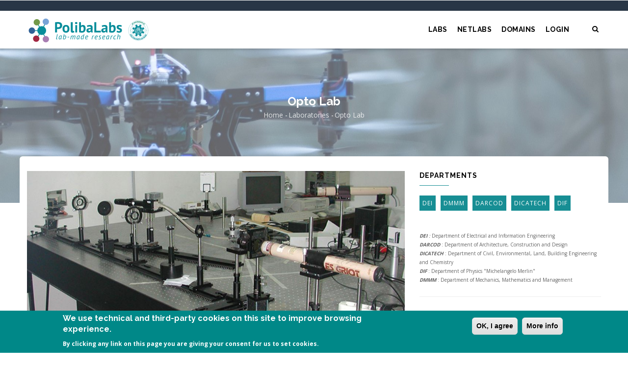

--- FILE ---
content_type: text/html; charset=UTF-8
request_url: https://research.poliba.it/laboratories/opto-lab
body_size: 9683
content:
<!DOCTYPE html>
<html lang="en" dir="ltr" prefix="content: http://purl.org/rss/1.0/modules/content/  dc: http://purl.org/dc/terms/  foaf: http://xmlns.com/foaf/0.1/  og: http://ogp.me/ns#  rdfs: http://www.w3.org/2000/01/rdf-schema#  schema: http://schema.org/  sioc: http://rdfs.org/sioc/ns#  sioct: http://rdfs.org/sioc/types#  skos: http://www.w3.org/2004/02/skos/core#  xsd: http://www.w3.org/2001/XMLSchema# ">
  <head> 
    <meta charset="utf-8" />
<meta name="geo.placename" content="Bari - Italy" />
<link rel="canonical" href="https://research.poliba.it/laboratories/opto-lab" />
<meta http-equiv="content-language" content="en" />
<link rel="image_src" href="https://research.poliba.it/sites/default/files/logo-research.svg" />
<meta name="google" content="nositelinkssearchbox,notranslate" />
<meta name="description" content="• Interferometric techniques (speckle, moiré and holography) are applied to stress/strain analysis
of electronic components, biological specimens and industrial components, reconstruction of" />
<meta name="abstract" content="In our departments research activities both basic and applied are carried out. Main research field are Mechanical Engineering, Management, Civil, Environment, Electronics, Electrical Engineering, Computer Science, Aerospace, Architecture, Construction." />
<meta name="keywords" content="Politecnico di Bari, PolibaLabs, Mechanical Engineering, Management, Civil, Electronics, Electrical Engineering, Computer Science, Aerospace, Architecture, Environment, Construction, Research, Network, Laboratories" />
<meta name="Generator" content="Drupal 8 (https://www.drupal.org); Commerce 2" />
<meta name="MobileOptimized" content="width" />
<meta name="HandheldFriendly" content="true" />
<meta name="viewport" content="width=device-width, initial-scale=1.0" />
<style>div#sliding-popup, div#sliding-popup .eu-cookie-withdraw-banner, .eu-cookie-withdraw-tab {background: #008888} div#sliding-popup.eu-cookie-withdraw-wrapper { background: transparent; } #sliding-popup h1, #sliding-popup h2, #sliding-popup h3, #sliding-popup p, #sliding-popup label, #sliding-popup div, .eu-cookie-compliance-more-button, .eu-cookie-compliance-secondary-button, .eu-cookie-withdraw-tab { color: #ffffff;} .eu-cookie-withdraw-tab { border-color: #ffffff;}</style>
<link rel="shortcut icon" href="/sites/default/files/poliba.ico" type="image/vnd.microsoft.icon" />

    <title>Opto Lab | Politecnico di Bari</title>
    <link rel="stylesheet" media="all" href="/sites/default/files/css/css_F2WrA8CgsuJHFFI851q2Y0bUDWal9YBKaygJwX17i9Y.css" />
<link rel="stylesheet" media="all" href="//fonts.googleapis.com/css?family=Raleway:400,600,700,800,900" />
<link rel="stylesheet" media="all" href="//fonts.googleapis.com/css?family=Open+Sans:400,600,700,800" />
<link rel="stylesheet" media="all" href="/sites/default/files/css/css__CR3DSd4qb_7b8h7dAnU_rUDmiJIMwGtbHmcY5qlX-k.css" />


    <script type="application/json" data-drupal-selector="drupal-settings-json">{"path":{"baseUrl":"\/","scriptPath":null,"pathPrefix":"","currentPath":"node\/258","currentPathIsAdmin":false,"isFront":false,"currentLanguage":"en"},"pluralDelimiter":"\u0003","suppressDeprecationErrors":true,"eu_cookie_compliance":{"cookie_policy_version":"1.0.0","popup_enabled":true,"popup_agreed_enabled":false,"popup_hide_agreed":false,"popup_clicking_confirmation":true,"popup_scrolling_confirmation":false,"popup_html_info":"\u003Cdiv role=\u0022alertdialog\u0022 aria-labelledby=\u0022popup-text\u0022 class=\u0022eu-cookie-compliance-banner eu-cookie-compliance-banner-info\u0022\u003E\n  \u003Cdiv class =\u0022popup-content info eu-cookie-compliance-content\u0022\u003E\n    \u003Cdiv id=\u0022popup-text\u0022 class=\u0022eu-cookie-compliance-message\u0022\u003E\n      \u003Ch2\u003EWe use technical and third-party cookies on this site to improve browsing experience.\u003C\/h2\u003E\u003Cp\u003EBy clicking any link on this page you are giving your consent for us to set cookies.\u003C\/p\u003E\n    \u003C\/div\u003E\n    \u003Cdiv id=\u0022popup-buttons\u0022 class=\u0022eu-cookie-compliance-buttons\u0022\u003E\n      \u003Cbutton type=\u0022button\u0022 class=\u0022agree-button eu-cookie-compliance-agree-button\u0022\u003EOK, I agree\u003C\/button\u003E\n              \u003Cbutton type=\u0022button\u0022 class=\u0022disagree-button find-more-button eu-cookie-compliance-more-button\u0022\u003EMore info\u003C\/button\u003E\n          \u003C\/div\u003E\n  \u003C\/div\u003E\n\u003C\/div\u003E","use_mobile_message":false,"mobile_popup_html_info":"\u003Cdiv role=\u0022alertdialog\u0022 aria-labelledby=\u0022popup-text\u0022 class=\u0022eu-cookie-compliance-banner eu-cookie-compliance-banner-info\u0022\u003E\n  \u003Cdiv class =\u0022popup-content info eu-cookie-compliance-content\u0022\u003E\n    \u003Cdiv id=\u0022popup-text\u0022 class=\u0022eu-cookie-compliance-message\u0022\u003E\n      \n    \u003C\/div\u003E\n    \u003Cdiv id=\u0022popup-buttons\u0022 class=\u0022eu-cookie-compliance-buttons\u0022\u003E\n      \u003Cbutton type=\u0022button\u0022 class=\u0022agree-button eu-cookie-compliance-agree-button\u0022\u003EOK, I agree\u003C\/button\u003E\n              \u003Cbutton type=\u0022button\u0022 class=\u0022disagree-button find-more-button eu-cookie-compliance-more-button\u0022\u003EMore info\u003C\/button\u003E\n          \u003C\/div\u003E\n  \u003C\/div\u003E\n\u003C\/div\u003E","mobile_breakpoint":768,"popup_html_agreed":false,"popup_use_bare_css":false,"popup_height":"auto","popup_width":"100%","popup_delay":1000,"popup_link":"http:\/\/www.poliba.it\/it\/privacy\/privacy","popup_link_new_window":true,"popup_position":false,"fixed_top_position":true,"popup_language":"en","store_consent":false,"better_support_for_screen_readers":false,"cookie_name":"","reload_page":false,"domain":"","domain_all_sites":false,"popup_eu_only_js":false,"cookie_lifetime":100,"cookie_session":0,"set_cookie_session_zero_on_disagree":0,"disagree_do_not_show_popup":false,"method":"default","automatic_cookies_removal":true,"allowed_cookies":"","withdraw_markup":"\u003Cbutton type=\u0022button\u0022 class=\u0022eu-cookie-withdraw-tab\u0022\u003EPrivacy settings\u003C\/button\u003E\n\u003Cdiv role=\u0022alertdialog\u0022 aria-labelledby=\u0022popup-text\u0022 class=\u0022eu-cookie-withdraw-banner\u0022\u003E\n  \u003Cdiv class=\u0022popup-content info eu-cookie-compliance-content\u0022\u003E\n    \u003Cdiv id=\u0022popup-text\u0022 class=\u0022eu-cookie-compliance-message\u0022\u003E\n      \u003Ch2\u003EWe use cookies on this site to enhance your user experience\u003C\/h2\u003E\u003Cp\u003EYou have given your consent for us to set cookies.\u003C\/p\u003E\n    \u003C\/div\u003E\n    \u003Cdiv id=\u0022popup-buttons\u0022 class=\u0022eu-cookie-compliance-buttons\u0022\u003E\n      \u003Cbutton type=\u0022button\u0022 class=\u0022eu-cookie-withdraw-button\u0022\u003EWithdraw consent\u003C\/button\u003E\n    \u003C\/div\u003E\n  \u003C\/div\u003E\n\u003C\/div\u003E","withdraw_enabled":false,"reload_options":0,"reload_routes_list":"","withdraw_button_on_info_popup":false,"cookie_categories":[],"cookie_categories_details":[],"enable_save_preferences_button":true,"cookie_value_disagreed":"0","cookie_value_agreed_show_thank_you":"1","cookie_value_agreed":"2","containing_element":"body","settings_tab_enabled":false,"open_by_default":true},"statistics":{"data":{"nid":"258"},"url":"\/core\/modules\/statistics\/statistics.php"},"gavias_blockbuilder":{"url_edit":"\/admin\/structure\/gavias_blockbuilder\/edit\/-----"},"ajaxTrustedUrl":{"\/search\/node":true},"gavias_load_ajax_view":"\/custom\/gavias_hook\/ajax_view","user":{"uid":0,"permissionsHash":"d85b40518891042b95b69daf1cfb04cacb721f92dc498ad70d23e94e0f82c6fd"}}</script>

<!--[if lte IE 8]>
<script src="/sites/default/files/js/js_VtafjXmRvoUgAzqzYTA3Wrjkx9wcWhjP0G4ZnnqRamA.js"></script>
<![endif]-->
<script src="/sites/default/files/js/js_6ew9pO-qjgCZ9vkMtd33gJ96Uux2IUiQJtcFvXjrzbo.js"></script>


    <link rel="stylesheet" href="https://research.poliba.it/themes/gavias_edmix/css/custom.css" media="screen" />
    <link rel="stylesheet" href="https://research.poliba.it/themes/gavias_edmix/css/update.css" media="screen" />

    

          <style type="text/css">
        .field{width: 100%;float:left;margin-bottom: 10px;}.field.field--label-inline .field__label{float:left; margin-right: 10px;line-height:1.5}.field.field--label-inline .field__items{float: left;}.field.field--label-inline .field__item{float: left; margin-right: 8px;}.gva_topbar_menu {display: none;}.node-readmore {display: none;}.field__label {font-weight: bold;font-size: larger;}.feed-icon {display: none;}.navigation .gva_menu > li > a{ font-size: 14px;}
      </style>
    
          <style class="customize"></style>
      </head>

  
  <body class="layout-no-sidebars wide not-preloader path-node node--type-laboratories">

    <a href="#main-content" class="visually-hidden focusable">
      Skip to main content
    </a>
    
      <div class="dialog-off-canvas-main-canvas" data-off-canvas-main-canvas>
    <div class="body-page gva-body-page">
	    <header id="header" class="header-v1">
  
  <div class="topbar">
  <div class="container">
    <div class="row">
      
      <div class="topbar-left col-sm-6 col-xs-6">
        <div class="social-list">
           
           
           
           
           
           
           
           
           
            
            
        </div>
      </div>

      <div class="topbar-right col-sm-6 col-xs-6">
        
                  <ul class="gva_topbar_menu">
            <li><a href="/user/login">Login</a></li>
            <li><a href="/user/register">Register</a></li> 
          </ul>  
          
      </div>

    </div>
  </div>  
</div>

            

   <div class="header-main gv-sticky-menu">
      <div class="container header-content-layout">
         <div class="header-main-inner p-relative">
            <div class="row">
              <div class="col-md-3 col-sm-6 col-xs-8 branding">
                                    <div>
    
      <a href="/" title="Home" rel="home" class="site-branding-logo">
        
        <img src="/sites/default/files/logo-research.svg" alt="Home" />
        
    </a>
    
  </div>

                              </div>

              <div class="col-md-9 col-sm-6 col-xs-4 p-static">
                <div class="header-inner clearfix">
                  <div class="main-menu">
                    <div class="area-main-menu">
                      <div class="area-inner">
                        <div class="gva-offcanvas-mobile">
                          <div class="close-offcanvas hidden"><i class="fa fa-times"></i></div>
                                                        <div>
    <nav role="navigation" aria-labelledby="block-mainnavigation-menu" id="block-mainnavigation" class="block block-menu navigation menu--main">
          
  
    
  <div class="block-content">
                 
<div class="gva-navigation">

              <ul  class="clearfix gva_menu gva_menu_main">
      
                              
            <li  class="menu-item ">
        <a href="/labs">
                    Labs
            
        </a>
          
              </li>
                          
            <li  class="menu-item ">
        <a href="/netlabs">
                    NetLabs
            
        </a>
          
              </li>
                          
            <li  class="menu-item ">
        <a href="/erc-domains">
                    Domains
            
        </a>
          
              </li>
                          
            <li  class="menu-item ">
        <a href="/user/login">
                    Login
            
        </a>
          
              </li>
        </ul>
  

</div>


        </div>  
</nav>

  </div>

                          
                            
                                                  </div>
                          
                        <div id="menu-bar" class="menu-bar hidden-lg hidden-md">
                          <span class="one"></span>
                          <span class="two"></span>
                          <span class="three"></span>
                        </div>
                        
                        
                                                  <div class="gva-search-region search-region">
                            <span class="icon"><i class="fa fa-search"></i></span>
                            <div class="search-content">  
                                <div>
    <div class="search-block-form block block-search container-inline" data-drupal-selector="search-block-form" id="block-searchform" role="search">
  
    
      <form action="/search/node" method="get" id="search-block-form" accept-charset="UTF-8" class="search-form search-block-form">
  <div class="js-form-item form-item js-form-type-search form-item-keys js-form-item-keys form-no-label">
      <label for="edit-keys" class="visually-hidden">Search</label>
        <input title="Enter the terms you wish to search for." data-drupal-selector="edit-keys" type="search" id="edit-keys" name="keys" value="" size="15" maxlength="128" class="form-search" />

        </div>
<div data-drupal-selector="edit-actions" class="form-actions js-form-wrapper form-wrapper" id="edit-actions"><input class="search-form__submit button js-form-submit form-submit" data-drupal-selector="edit-submit" type="submit" id="edit-submit" value="Search" />
</div>

</form>

  </div>

  </div>

                            </div>  
                          </div>
                                              </div>
                    </div>
                  </div>  
                </div> 
              </div>

            </div>
         </div>
      </div>
   </div>

</header>
	
      			<div class="breadcrumbs">
			  <div>
    
<div class="breadcrumb-content-inner">
  <div class="gva-breadcrumb-content">
    <div id="block-gavias-edmix-breadcrumbs" class="text-light block gva-block-breadcrumb block-system block-system-breadcrumb-block no-title">
      <div class="breadcrumb-style" style="background-image: url(&#039;https://research.poliba.it/sites/default/files/DRONE_resize_0.jpg&#039;);background-position: center center;background-repeat: no-repeat;">
        <div class="container">
          <div class="breadcrumb-content-main">
            <h2 class="page-title">Opto Lab </h2>
             
                          
                          <div class="">
                <div class="content block-content">
                  <div class="breadcrumb-links">
  <div class="content-inner">
          <nav class="breadcrumb " role="navigation" aria-labelledby="system-breadcrumb">
        <h2 id="system-breadcrumb" class="visually-hidden">Breadcrumb</h2>
        <ol>
          
                            <li>
                          <a href="/">Home</a>
                                      <span class=""> - </span>
              
          </li>
                            <li>
                          <a href="/laboratories">Laboratories</a>
                                      <span class=""> - </span>
              
          </li>
                            <li>
                          
                          
          </li>
                            <li>
                          Opto Lab
                          
          </li>
                </ol>
      </nav>
      </div> 
</div>  
                </div>
              </div>  
                      </div> 
        </div>   
      </div> 
    </div>  
  </div>  
</div>  


  </div>

		</div>
		
	<div role="main" class="main main-page has-breadcrumb">
	
		<div class="clearfix"></div>
			

					<div class="help show hidden">
				<div class="container">
					<div class="content-inner">
						  <div>
    <div data-drupal-messages-fallback class="hidden"></div>

  </div>

					</div>
				</div>
			</div>
		
				
		<div class="clearfix"></div>
				
		<div class="clearfix"></div>
		
		<div id="content" class="content content-full">
			<div class="container container-bg">
				<div class="content-main-inner">
	<div class="row">
		
					
						 				 		
							
       

		<div id="page-main-content" class="main-content col-xs-12 col-md-8 sb-r ">

			<div class="main-content-inner">
				
				
									<div class="content-main">
						  <div>
    <div id="block-gavias-edmix-content" class="block block-system block-system-main-block no-title">
  
    
      <div class="content block-content">
      
<!-- Start Display article for teaser page -->
<!-- Start Display article for detail page -->

<article data-history-node-id="258" role="article" about="/laboratories/opto-lab" class="node node-detail node--type-laboratories node--view-mode-full clearfix">
  <div class="post-block">
      
    <div class="post-thumbnail">
      
            <div class="field field--name-field-lab-image field--type-image field--label-hidden field__item">    <img srcset="/sites/default/files/styles/max_325x325/public/2019-02/opto-lab_0.jpg?itok=1ooe4iwl 325w, /sites/default/files/styles/max_650x650/public/2019-02/opto-lab_0.jpg?itok=iefUpLHc 650w, /sites/default/files/styles/max_2600x2600/public/2019-02/opto-lab_0.jpg?itok=fbK6BvfQ 1024w" sizes="(min-width: 1290px) 1290px, 100vw" src="/sites/default/files/styles/max_325x325/public/2019-02/opto-lab_0.jpg?itok=1ooe4iwl" alt="Advanced Optical Methods and Structural Optimization" typeof="foaf:Image" />


</div>
      
    </div>

    <div class="post-content">
      
         <h1 class="post-title"><span>Opto Lab</span>
</h1>
               
    <!--  <div class="post-meta">
        <span class="post-created"> 12 February 2019 </span>
      </div> -->

      <div class="node__content clearfix">
        
  <div class="field field--name-field-extended-title field--type-string field--label-inline">
    <div class="field__label">Lab full name</div>
              <div class="field__item">Advanced Optical Methods and Structural Optimization</div>
          </div>

  <div class="field field--name-field-rr-erc-classification field--type-entity-reference field--label-inline">
    <div class="field__label">ERC 2nd Level Code</div>
          <div class="field__items">
              <div class="field__item"><a href="/erc-panels-erc-code-2nd-level/pe8-products-and-processes-engineering" hreflang="en">PE8 Products and Processes Engineering</a></div>
              </div>
      </div>

  <div class="field field--name-field-erc-code-3lev field--type-entity-reference field--label-inline">
    <div class="field__label">ERC 3rd level Code</div>
          <div class="field__items">
              <div class="field__item"><a href="/erc-code-3rd-level/pe84-computational-engineering" hreflang="en">PE8_4 Computational engineering</a></div>
          <div class="field__item"><a href="/erc-code-3rd-level/pe87-mechanical-and-manufacturing-engineering" hreflang="en">PE8_7 Mechanical and manufacturing engineering</a></div>
          <div class="field__item"><a href="/erc-code-3rd-level/pe813-industrial-bioengineering" hreflang="en">PE8_13 Industrial bioengineering</a></div>
              </div>
      </div>

  <div class="field field--name-body field--type-text-with-summary field--label-above">
    <div class="field__label">Research Activities</div>
              <div class="field__item"><p>• Interferometric techniques (speckle, moiré and holography) are applied to stress/strain analysis<br />
of electronic components, biological specimens and industrial components, reconstruction of<br />
3-D shape of objects, evaluation of thermal distortions and residual stresses, identification of<br />
constitutive behavior of materials with high nonlinearities (e.g. biological membranes).<br />
• Nanosciences: nanolography, roughness measurement with nonconventional illumination<br />
(e.g. evanescent fields), measurement of strains of crystalline arrays (at dislocation level).<br />
• Gradient-based (SLP, SQP and modified feasible directions) and metaheuristic optimization<br />
algorithms (simulated annealing, harmony search, big bang-big crunch, firefly algorithm, heat transfer search) have been developed for sizing and layout optimization of large-scale skeletal structures, preliminary design of liquid hydrogen tank, and hybrid methodologies for mechanical characterization of materials (composites, biotissues, cells).</p>
</div>
          </div>

  <div class="field field--name-field-department field--type-entity-reference field--label-inline">
    <div class="field__label">Department</div>
          <div class="field__items">
              <div class="field__item"><a href="/structures/dmmm" hreflang="en">DMMM</a></div>
              </div>
      </div>

  <div class="field field--name-field-contact-person field--type-entity-reference field--label-above">
    <div class="field__label">Contact Person</div>
              <div class="field__item"><a href="/poliba-researchers/luciano-lamberti" hreflang="en">Luciano Lamberti</a></div>
          </div>

            <div class="field field--name-field-contact-person-email field--type-email field--label-hidden field__item"><a href="mailto:luciano.lamberti@poliba.it">luciano.lamberti@poliba.it</a></div>
      
  <div class="field field--name-field-companies-and-institutions field--type-string field--label-above">
    <div class="field__label">Companies and Institutions</div>
          <div class="field__items">
              <div class="field__item">2001-2009: Department of Mechanical, Materials and Aerospace Engineering, Illinois Institute of Technology (USA) (Prof. Cesar A. Sciammarella)</div>
          <div class="field__item">2011-2012: Department of Engineering Science and Mechanics, Pennsylvania State University (University Park, USA) (Prof. Aklesh Lakhtakia)</div>
          <div class="field__item">2010-2013: School of Engineering, University of Warwick (Coventry, UK) (Prof. K.K. Liu)</div>
          <div class="field__item">2009 to present: Department of Mechanical Engineering, Northern Illinois University (Dekalb, USA), (Profs. Cesar A. Sciammarella and Federico M. Sciammarella</div>
          <div class="field__item">2009 to present: Istituto di Fisica, Università Cattolica del Sacro Cuore, Roma (Profs. M. De Spirito and M. Papi;</div>
          <div class="field__item">2009 to present: Dipartimento di Scienze Ginecologiche Ostetriche e Scienze Urologiche, “Università La Sapienza” (Prof. R. Brunelli)</div>
          <div class="field__item">2009 to present: Istituto di Farmacologia Traslazionale, Italian National Research Council, Roma (Dr. T. Parasassi)</div>
          <div class="field__item">2010 to present: Department of Chemistry and Physics - University of Southeastern Louisiana (Hammond, USA) (Prof. S. Yoshida)</div>
          <div class="field__item">2011 to present: Department of Civil Engineering, Dicle University, Diyarbakir (Turkey) (Prof. S.0. Degertekin)</div>
          <div class="field__item">2015 to present: Dipartimento di Tecnica e Gestione dei Sistemi Industriali, Università degli Studi di Padova - Department of Engineering Design and Materials, Norwegian University of Science and Technology, Trondheim (Norway) - Department of Mechanical E</div>
          <div class="field__item">Leonardo Finmeccanica (formerly Alenia Aeronautica)</div>
          <div class="field__item">Centro Ricerche Fiat</div>
          <div class="field__item">Magneti Marelli</div>
              </div>
      </div>

      </div>
      <div id="node-single-comment">
        
      </div>

    </div>

  </div>

</article>

<!-- End Display article for detail page -->

    </div>
  </div>

  </div>

					</div>
				
							</div>

		</div>

		<!-- Sidebar Left -->
				<!-- End Sidebar Left -->

		<!-- Sidebar Right -->
									 

			<div class="col-lg-4 col-md-4 col-sm-12 col-xs-12 sidebar sidebar-right theiaStickySidebar">
				<div class="sidebar-inner">
					  <div>
    <div class="views-element-container block block-views block-views-blockcategories-post-block-5" id="block-views-block-categories-post-block-5">
  
      <h2 class="block-title" ><span>Departments</span></h2>
    
      <div class="content block-content">
      <div><div class="tags-list js-view-dom-id-3c431f5fd3f72746a38abedd2d3b8398b61c4d61d14ded8b1fccaa7a54a407e8">
  
  
  

  
  
  

  <div class="item-list">
  
  <ul>

          <li class="view-list-item" ><div class="views-field views-field-name"><span class="field-content"><a href="/structures/dei" hreflang="en">DEI</a></span></div></li>
          <li class="view-list-item" ><div class="views-field views-field-name"><span class="field-content"><a href="/structures/dmmm" hreflang="en">DMMM</a></span></div></li>
          <li class="view-list-item" ><div class="views-field views-field-name"><span class="field-content"><a href="/structures/darcod" hreflang="en">DARCOD</a></span></div></li>
          <li class="view-list-item" ><div class="views-field views-field-name"><span class="field-content"><a href="/structures/dicatech" hreflang="en">DICATECH</a></span></div></li>
          <li class="view-list-item" ><div class="views-field views-field-name"><span class="field-content"><a href="/structures/dif" hreflang="en">DIF</a></span></div></li>
    
  </ul>

</div>

    

  
  

  
  
</div>
</div>

    </div>
  </div>
<div id="block-deptlegend" class="block block-block-content block-block-contentfc0f487d-4e4f-4327-94dc-13c7b5b1f092 no-title">
  
    
      <div class="content block-content">
      
            <div class="field field--name-body field--type-text-with-summary field--label-hidden field__item"><div style="font-size: 10px;"><em><strong>DEI </strong>: </em>Department of Electrical and Information Engineering<br />
<em><strong>DARCOD </strong></em>: Department of Architecture, Construction and Design<br />
<em><strong>DICATECH </strong></em>: Department of Civil, Environmental, Land, Building Engineering and Chemistry<br />
<em><strong>DIF </strong></em>: Department of Physics "Michelangelo Merlin"<br />
<em><strong>DMMM </strong></em>: Department of Mechanics, Mathematics and Management</div>

<hr /></div>
      
    </div>
  </div>
<div class="views-element-container block block-views block-views-blockcategories-post-block-4" id="block-views-block-categories-post-block-4">
  
      <h2 class="block-title" ><span>Erc Classification</span></h2>
    
      <div class="content block-content">
      <div><div class="category-list js-view-dom-id-9324911be68216c72456fac7add0ad66245507cff6d06f59333ca6f57c179c0d">
  
  
  

  
  
  

  <div class="item-list">
  
  <ul>

          <li class="view-list-item" ><div class="views-field views-field-name"><span class="field-content"><a href="/erc-panels-erc-code-2nd-level/ls2-genetics-genomics-bioinformatics-and-systems-biology" hreflang="en">LS2 Genetics, Genomics, Bioinformatics and Systems Biology</a></span></div></li>
          <li class="view-list-item" ><div class="views-field views-field-name"><span class="field-content"><a href="/erc-panels-erc-code-2nd-level/ls5-neurosciences-and-neural-disorders" hreflang="en">LS5 Neurosciences and Neural Disorders</a></span></div></li>
          <li class="view-list-item" ><div class="views-field views-field-name"><span class="field-content"><a href="/erc-panels-erc-code-2nd-level/ls7-diagnostic-tools-therapies-and-public-health" hreflang="en">LS7 Diagnostic Tools, Therapies and Public Health</a></span></div></li>
          <li class="view-list-item" ><div class="views-field views-field-name"><span class="field-content"><a href="/erc-panels-erc-code-2nd-level/ls9-applied-life-sciences-and-non-medical-biotechnology" hreflang="en">LS9 Applied Life Sciences and Non-Medical Biotechnology</a></span></div></li>
          <li class="view-list-item" ><div class="views-field views-field-name"><span class="field-content"><a href="/erc-panels-erc-code-2nd-level/pe1-mathematics" hreflang="en">PE1 Mathematics</a></span></div></li>
          <li class="view-list-item" ><div class="views-field views-field-name"><span class="field-content"><a href="/erc-panels-erc-code-2nd-level/pe10-earth-system-science" hreflang="en">PE10 Earth System Science</a></span></div></li>
          <li class="view-list-item" ><div class="views-field views-field-name"><span class="field-content"><a href="/erc-panels-erc-code-2nd-level/pe2-fundamental-constituents-matter" hreflang="en">PE2 Fundamental Constituents of Matter</a></span></div></li>
          <li class="view-list-item" ><div class="views-field views-field-name"><span class="field-content"><a href="/erc-panels-erc-code-2nd-level/pe3-condensed-matter-physics" hreflang="en">PE3 Condensed Matter Physics</a></span></div></li>
          <li class="view-list-item" ><div class="views-field views-field-name"><span class="field-content"><a href="/erc-panels-erc-code-2nd-level/pe4-physical-and-analytical-chemical-sciences" hreflang="en">PE4 Physical and Analytical Chemical Sciences</a></span></div></li>
          <li class="view-list-item" ><div class="views-field views-field-name"><span class="field-content"><a href="/erc-panels-erc-code-2nd-level/pe5-synthetic-chemistry-and-materials" hreflang="en">PE5 Synthetic Chemistry and Materials</a></span></div></li>
          <li class="view-list-item" ><div class="views-field views-field-name"><span class="field-content"><a href="/erc-panels-erc-code-2nd-level/pe6-computer-science-and-informatics" hreflang="en">PE6 Computer Science and Informatics</a></span></div></li>
          <li class="view-list-item" ><div class="views-field views-field-name"><span class="field-content"><a href="/erc-panels-erc-code-2nd-level/pe7-systems-and-communication-engineering" hreflang="en">PE7 Systems and Communication Engineering</a></span></div></li>
          <li class="view-list-item" ><div class="views-field views-field-name"><span class="field-content"><a href="/erc-panels-erc-code-2nd-level/pe8-products-and-processes-engineering" hreflang="en">PE8 Products and Processes Engineering</a></span></div></li>
          <li class="view-list-item" ><div class="views-field views-field-name"><span class="field-content"><a href="/erc-panels-erc-code-2nd-level/sh1-markets-individuals-and-institutions" hreflang="en">SH1 Markets, Individuals and Institutions</a></span></div></li>
          <li class="view-list-item" ><div class="views-field views-field-name"><span class="field-content"><a href="/erc-panels-erc-code-2nd-level/sh2-institutions-values-environment-and-space" hreflang="en">SH2 Institutions, Values, Environment and Space</a></span></div></li>
          <li class="view-list-item" ><div class="views-field views-field-name"><span class="field-content"><a href="/erc-panels-erc-code-2nd-level/sh3-environment-space-and-population" hreflang="en">SH3 Environment, Space and Population</a></span></div></li>
          <li class="view-list-item" ><div class="views-field views-field-name"><span class="field-content"><a href="/erc-panels-erc-code-2nd-level/sh5-cultures-and-cultural-production" hreflang="en">SH5 Cultures and Cultural Production</a></span></div></li>
          <li class="view-list-item" ><div class="views-field views-field-name"><span class="field-content"><a href="/erc-panels-erc-code-2nd-level/sh6-study-human-past" hreflang="en">SH6 The Study of the Human Past</a></span></div></li>
    
  </ul>

</div>

    

  
  

  
  
</div>
</div>

    </div>
  </div>

  </div>

				</div>
			</div>
				<!-- End Sidebar Right -->
		
	</div>
</div>
			</div>
		</div>

		
				
		
	</div>
</div>

  
<footer id="footer" class="footer">
  <div class="footer-inner">
    
         <div class="footer-top">
        <div class="container">
          <div class="row">
            <div class="col-xs-12">
              <div class="before-footer clearfix area">
                    <div>
    <div id="block-sociallinksfooter" class="block block-block-content block-block-content7e26e9e5-a2f4-4e12-9643-7c8954f954ef no-title">
  
    
      <div class="content block-content">
      
            <div class="field field--name-body field--type-text-with-summary field--label-hidden field__item"><div class="footer-social">
	<h5>Connect with us</h5>
	<ul>
		<li><a href="https://www.facebook.com/pages/Politecnico-di-Bari/510529755736403" target=_blank><i class="fa fa-facebook-square"></i></a></li>
		<li><a href="https://twitter.com/polibaofficial" target=_blank><i class="fa fa-twitter-square"></i></a></li>
	<!--	<li><a href="#"><i class="fa fa-skype"></i></a></li> -->
		<li><a href=https://www.instagram.com/politecnicodibari/ target=_blank><i class="fa fa-instagram"></i></a></li>
	<!--	<li><a href="#"><i class="fa fa-dribbble"></i></a></li> -->
		<li><a href=https://www.linkedin.com/edu/school?id=13842&trk=tyah&trkInfo=clickedVertical%3Aschool%2CclickedEntityId%3A13842%2Cidx%3A4-1-9%2CtarId%3A1456762467689%2Ctas%3APoliba target=_blank><i class="fa fa-linkedin" aria-hidden="true"></i></a></li>
	<!--	<li><a href="#"><i class="fa fa-apple"></i></a></li>
		<li><a href="#" target=_blank><i class="fa fa-pinterest"></i></a></li>
		<li><a href="#" target=_blank><i class="fa fa-google-plus-square"></i></a></li> -->
		<li><a href=https://www.youtube.com/c/PolitecnicoDiBariOfficial‬ target=_blank><i class="fa fa-youtube-square"></i></a></li>
	<!--	<li><a href="#"><i class="fa fa-vimeo-square"></i></a></li>
		<li><a href="#"><i class="fa fa-tumblr-square"></i></a></li>
		<li><a href="#"><i class="fa fa-xing-square"></i></a></li> -->
	</ul>
</div>

</div>
      
    </div>
  </div>

  </div>

              </div>
            </div>
          </div>     
        </div>   
      </div> 
          
     <div class="footer-center">
        <div class="container">      
           <div class="row">
                              <div class="footer-first col-lg-3 col-md-3 col-sm-12 col-xs-12 column">
                    <div>
    <div id="block-contactinfo" class="block block-block-content block-block-content7da38301-272f-4979-8de1-06b564010f17">
  
      <h2 class="block-title" ><span>Contact info</span></h2>
    
      <div class="content block-content">
      
            <div class="field field--name-body field--type-text-with-summary field--label-hidden field__item"><div class="contact-info">
<!--    <span class="description"> Class aptent taciti sociosqu ad litora torquent per conubia nostra, per inceptos himenaeos. Cras eleifend egestas justo.</span> -->
	<ul class="contact-info">
		<li><span><i class="fa fa-home"></i> Via Amendola 126, 70126 Bari - Italy</span> </li>
<!--		<li><span><i class="fa fa-mobile-phone"></i> (+84) 04 123 456</span></li> -->
<!--		<li><a href="mailto:labs@poliba.it"><i class="fa fa-envelope-o"></i> labs@poliba.it</a> </li> -->
                <li><span> <i class="fa fa-envelope-o"></i> labs[at]poliba.it</span></li>
<!--		<li><span><i class="fa fa-skype"></i> skype</span> </li> -->
	</ul>
</div></div>
      
    </div>
  </div>

  </div>

                </div> 
              
                             <div class="footer-second col-lg-3 col-md-3 col-sm-12 col-xs-12 column">
                    <div>
    <div id="block-linkfooter" class="block block-block-content block-block-contentf68ff84d-6af0-4c49-8b85-ae338addc541">
  
      <h2 class="block-title" ><span>Quick Links</span></h2>
    
      <div class="content block-content">
      
            <div class="field field--name-body field--type-text-with-summary field--label-hidden field__item"><div class="clearfix">
       <ul class="menu">
<!--	  <li><a href="#">About Us</a></li> -->
	  <li><a href="/user/login">Login</a></li>
<!--	  <li><a href="#"> Terms & Conditions</a></li> -->
	  <li><a href="http://www.en.poliba.it/ateneo/privacy" target=_blank"> Privacy Policy</a></li>
<!--	  <li><a href="#"> Careers</a></li>
	  <li><a href="#"> Shop</a></li> -->
       </ul>      
</div>   </div>
      
    </div>
  </div>

  </div>

                </div> 
              
                              <div class="footer-third col-lg-3 col-md-3 col-sm-12 col-xs-12 column">
                    <div>
    <div id="block-twitterblock" class="block block-twitter-block">
  
      <h2 class="block-title" ><span>Twitter</span></h2>
    
      <div class="content block-content">
      <a href="https://twitter.com/PolibaOfficial" class="twitter-timeline" data-link-color="#000" data-chrome="noheader nofooter noborders noscrollbar transparent" data-tweet-limit="1" aria-polite="polite">Tweets by @PolibaOfficial</a>
    </div>
  </div>

  </div>

                </div> 
              
                               <div class="footer-four col-lg-3 col-md-3 col-sm-12 col-xs-12 column">
                    <div>
    <div id="block-about" class="block block-block-content block-block-content3b882643-14e3-4d29-a593-ac184d2764ab">
  
      <h2 class="block-title" ><span>About</span></h2>
    
      <div class="content block-content">
      
            <div class="field field--name-body field--type-text-with-summary field--label-hidden field__item"> <!--<div class="company-presentation">
 <div class="title"> Company presentation</div>
  <div class="desc">This awesome service brings full interest information for your purpose</div> -->
  <div class="action"><a   href="/polibalabs">PolibaLabs</a></div>
<!-- </div> --></div>
      
    </div>
  </div>

  </div>

                </div> 
                         </div>   
        </div>
    </div>  
  </div>   

      <div class="copyright">
      <div class="container">
        <div class="copyright-inner">
              <div>
    <div id="block-copyright" class="block block-block-content block-block-content61f17841-749f-436d-9799-1dfeefd7ad43 no-title">
  
    
      <div class="content block-content">
      
            <div class="field field--name-body field--type-text-with-summary field--label-hidden field__item"><div class="text-center">
© Copyright <a href="http://www.en.poliba.it" target=_blank>Politecnico di Bari</a> 2017. All Rights Reserved. 
</div>
</div>
      
    </div>
  </div>

  </div>

        </div>   
      </div>   
    </div>
    <div id="gva-popup-ajax" class="clearfix"><div class="pajax-content"><a href="javascript:void(0);" class="btn-close"><i class="gv-icon-4"></i></a><div class="gva-popup-ajax-content clearfix"></div></div></div>
</footer>


  </div>

    
    <script src="/sites/default/files/js/js_77iVcYPRAOUxXfounXnHSKOGG47sabTa9sKujTc0XCw.js"></script>
<script src="/modules/eu_cookie_compliance/js/eu_cookie_compliance.js?v=1.19" defer></script>
<script src="//platform.twitter.com/widgets.js" async></script>
<script src="/sites/default/files/js/js_cVn-nDNzFtSj08vf96WhrE6lN2PeGDm_SI6fg2HX0Jo.js"></script>

    
        
  </body>
</html>


--- FILE ---
content_type: image/svg+xml
request_url: https://research.poliba.it/sites/default/files/logo-research.svg
body_size: 99840
content:
<?xml version="1.0" encoding="utf-8"?>
<!-- Generator: Adobe Illustrator 16.0.0, SVG Export Plug-In . SVG Version: 6.00 Build 0)  -->
<!DOCTYPE svg PUBLIC "-//W3C//DTD SVG 1.1//EN" "http://www.w3.org/Graphics/SVG/1.1/DTD/svg11.dtd">
<svg version="1.1" id="Livello_1" xmlns="http://www.w3.org/2000/svg" xmlns:xlink="http://www.w3.org/1999/xlink" x="0px" y="0px"
	 width="250px" height="50px" viewBox="0 0 250 50" enable-background="new 0 0 250 50" xml:space="preserve">
<g>
	<path fill="#088D9A" d="M60.75,41.369c-0.03,0.17-0.045,0.311-0.045,0.42c0,0.19,0.032,0.328,0.097,0.413s0.152,0.127,0.263,0.127
		c0.2,0,0.367-0.013,0.502-0.037c0.135-0.025,0.297-0.072,0.487-0.143v0.854c-0.09,0.051-0.195,0.093-0.315,0.128
		s-0.243,0.063-0.367,0.082c-0.125,0.021-0.25,0.038-0.375,0.053c-0.125,0.016-0.238,0.022-0.338,0.022c-0.35,0-0.63-0.08-0.84-0.24
		c-0.21-0.159-0.315-0.454-0.315-0.885c0-0.199,0.03-0.444,0.09-0.734l1.86-8.775h1.125L60.75,41.369z"/>
	<path fill="#088D9A" d="M70.2,40.199c-0.08,0.37-0.135,0.745-0.165,1.125c-0.03,0.38-0.045,0.735-0.045,1.065
		c0,0.149,0,0.292,0,0.427c0,0.136,0.01,0.258,0.03,0.368h-0.825l-0.21-1.306h-0.06c-0.12,0.171-0.268,0.343-0.442,0.518
		c-0.175,0.176-0.368,0.333-0.578,0.473c-0.21,0.141-0.435,0.253-0.675,0.338c-0.24,0.085-0.495,0.127-0.765,0.127
		c-1.19,0-1.785-0.774-1.785-2.324c0-0.641,0.083-1.29,0.247-1.95s0.419-1.255,0.763-1.785s0.788-0.965,1.332-1.305
		s1.2-0.511,1.968-0.511c0.279,0,0.621,0.033,1.025,0.098c0.404,0.065,0.78,0.152,1.13,0.263L70.2,40.199z M66.811,42.374
		c0.24,0,0.47-0.058,0.69-0.172c0.22-0.115,0.427-0.258,0.623-0.428c0.195-0.17,0.367-0.353,0.517-0.548
		c0.15-0.194,0.27-0.377,0.36-0.547l0.84-4.051c-0.3-0.14-0.68-0.21-1.14-0.21s-0.865,0.136-1.215,0.405
		c-0.35,0.271-0.645,0.623-0.885,1.058c-0.24,0.435-0.42,0.928-0.54,1.478c-0.12,0.55-0.18,1.1-0.18,1.65
		c0,0.38,0.075,0.702,0.225,0.967C66.255,42.242,66.49,42.374,66.811,42.374z"/>
	<path fill="#088D9A" d="M75.285,32.654h1.125l-0.915,4.29h0.06c0.14-0.18,0.3-0.357,0.48-0.532c0.18-0.175,0.38-0.333,0.6-0.473
		c0.22-0.14,0.455-0.253,0.705-0.338c0.25-0.085,0.52-0.127,0.81-0.127c0.59,0,1.02,0.207,1.29,0.622
		c0.27,0.415,0.405,0.938,0.405,1.567c0,0.9-0.125,1.698-0.375,2.393c-0.25,0.695-0.58,1.282-0.99,1.763
		c-0.41,0.479-0.877,0.845-1.402,1.095s-1.063,0.375-1.612,0.375c-0.54,0-1.013-0.06-1.417-0.18c-0.405-0.12-0.703-0.26-0.893-0.42
		L75.285,32.654z M77.79,36.435c-0.25,0-0.505,0.063-0.765,0.188c-0.26,0.125-0.508,0.287-0.743,0.487s-0.45,0.423-0.645,0.667
		c-0.195,0.245-0.353,0.483-0.473,0.713l-0.75,3.525c0.3,0.21,0.725,0.314,1.275,0.314c0.32,0,0.655-0.098,1.005-0.292
		c0.35-0.195,0.67-0.48,0.96-0.855s0.527-0.835,0.712-1.38s0.277-1.167,0.277-1.867c0-0.511-0.077-0.888-0.232-1.133
		S78.05,36.435,77.79,36.435z"/>
	<path fill="#088D9A" d="M82.71,38.324h3.45l-0.255,1.021H82.47L82.71,38.324z"/>
	<path fill="#088D9A" d="M92.43,43.154l0.9-4.245c0.08-0.35,0.14-0.66,0.18-0.93c0.04-0.271,0.06-0.505,0.06-0.705
		c0-0.271-0.05-0.478-0.15-0.623c-0.1-0.145-0.27-0.217-0.51-0.217c-0.25,0-0.495,0.064-0.735,0.194
		c-0.24,0.131-0.465,0.293-0.675,0.488c-0.21,0.194-0.403,0.402-0.578,0.622s-0.313,0.42-0.413,0.6l-0.99,4.815h-1.125l1.59-7.5
		h0.795l-0.09,1.29h0.06c0.16-0.16,0.333-0.327,0.518-0.503c0.185-0.175,0.39-0.332,0.615-0.472c0.225-0.141,0.47-0.258,0.735-0.353
		c0.265-0.096,0.557-0.143,0.877-0.143c0.45,0,0.752,0.14,0.907,0.42c0.155,0.28,0.232,0.67,0.232,1.17
		c0.15-0.19,0.325-0.38,0.525-0.57c0.2-0.189,0.417-0.359,0.652-0.51c0.235-0.15,0.482-0.272,0.742-0.367
		c0.26-0.096,0.52-0.143,0.78-0.143c0.46,0,0.813,0.107,1.058,0.322c0.245,0.215,0.367,0.612,0.367,1.192
		c0,0.42-0.075,0.975-0.225,1.665l-0.945,4.5h-1.125l0.945-4.515c0.06-0.29,0.107-0.55,0.143-0.78s0.053-0.43,0.053-0.6
		c0-0.271-0.055-0.476-0.165-0.615c-0.11-0.141-0.295-0.21-0.555-0.21c-0.21,0-0.433,0.067-0.667,0.202s-0.462,0.303-0.682,0.503
		c-0.22,0.2-0.418,0.415-0.593,0.645c-0.175,0.23-0.313,0.445-0.413,0.646l-0.975,4.725H92.43z"/>
	<path fill="#088D9A" d="M106.694,40.199c-0.08,0.37-0.135,0.745-0.165,1.125c-0.03,0.38-0.045,0.735-0.045,1.065
		c0,0.149,0,0.292,0,0.427c0,0.136,0.01,0.258,0.03,0.368h-0.825l-0.21-1.306h-0.06c-0.12,0.171-0.268,0.343-0.442,0.518
		c-0.175,0.176-0.368,0.333-0.578,0.473c-0.21,0.141-0.435,0.253-0.675,0.338c-0.24,0.085-0.495,0.127-0.765,0.127
		c-1.19,0-1.785-0.774-1.785-2.324c0-0.641,0.083-1.29,0.247-1.95s0.419-1.255,0.763-1.785s0.788-0.965,1.332-1.305
		s1.2-0.511,1.968-0.511c0.279,0,0.621,0.033,1.025,0.098c0.404,0.065,0.78,0.152,1.13,0.263L106.694,40.199z M103.305,42.374
		c0.24,0,0.47-0.058,0.69-0.172c0.22-0.115,0.427-0.258,0.623-0.428c0.195-0.17,0.367-0.353,0.517-0.548
		c0.15-0.194,0.27-0.377,0.36-0.547l0.84-4.051c-0.3-0.14-0.68-0.21-1.14-0.21s-0.865,0.136-1.215,0.405
		c-0.35,0.271-0.645,0.623-0.885,1.058c-0.24,0.435-0.42,0.928-0.54,1.478c-0.12,0.55-0.18,1.1-0.18,1.65
		c0,0.38,0.075,0.702,0.225,0.967C102.75,42.242,102.984,42.374,103.305,42.374z"/>
	<path fill="#088D9A" d="M115.29,40.574c-0.081,0.39-0.14,0.755-0.18,1.095c-0.04,0.341-0.06,0.655-0.06,0.945
		c0,0.11,0.002,0.21,0.007,0.3c0.005,0.09,0.013,0.181,0.022,0.271h-0.75l-0.21-1.306h-0.06c-0.12,0.171-0.27,0.343-0.45,0.518
		c-0.18,0.176-0.38,0.333-0.6,0.473c-0.22,0.141-0.453,0.253-0.697,0.338c-0.245,0.085-0.498,0.127-0.758,0.127
		c-0.55,0-0.987-0.202-1.313-0.607c-0.325-0.404-0.487-1.047-0.487-1.928c0-0.59,0.085-1.197,0.255-1.822s0.42-1.192,0.75-1.702
		s0.743-0.93,1.238-1.26c0.495-0.33,1.067-0.495,1.717-0.495c0.18,0,0.335,0.005,0.465,0.015s0.252,0.025,0.368,0.045
		c0.115,0.021,0.222,0.048,0.322,0.083s0.205,0.072,0.315,0.112l0.66-3.12h1.125L115.29,40.574z M111.975,42.374
		c0.21,0,0.425-0.058,0.645-0.172c0.22-0.115,0.428-0.258,0.623-0.428c0.195-0.17,0.37-0.353,0.525-0.548
		c0.155-0.194,0.277-0.377,0.367-0.547l0.84-3.9c-0.17-0.11-0.362-0.188-0.577-0.232c-0.215-0.045-0.498-0.067-0.848-0.067
		c-0.4,0-0.76,0.122-1.08,0.367s-0.592,0.572-0.817,0.982s-0.397,0.88-0.518,1.41s-0.18,1.075-0.18,1.635
		c0,0.41,0.08,0.763,0.24,1.058C111.354,42.227,111.614,42.374,111.975,42.374z"/>
	<path fill="#088D9A" d="M123.674,42.419c-0.35,0.301-0.763,0.528-1.237,0.683c-0.475,0.155-0.953,0.232-1.433,0.232
		c-0.8,0-1.402-0.229-1.808-0.689c-0.405-0.46-0.607-1.101-0.607-1.92c0-0.82,0.115-1.555,0.345-2.205
		c0.229-0.65,0.532-1.2,0.907-1.65s0.8-0.795,1.275-1.035c0.475-0.239,0.962-0.359,1.462-0.359c0.36,0,0.673,0.05,0.938,0.149
		c0.265,0.101,0.482,0.232,0.653,0.397c0.17,0.165,0.295,0.355,0.375,0.57c0.08,0.215,0.12,0.442,0.12,0.683
		c0,0.71-0.345,1.268-1.035,1.673c-0.69,0.404-1.695,0.607-3.015,0.607c-0.12,0-0.245-0.003-0.375-0.008s-0.265-0.013-0.405-0.022
		c-0.04,0.19-0.07,0.37-0.09,0.54s-0.03,0.32-0.03,0.45c0,0.55,0.125,0.997,0.375,1.342c0.25,0.346,0.64,0.518,1.17,0.518
		c0.44,0,0.842-0.072,1.208-0.217c0.365-0.146,0.647-0.298,0.848-0.458L123.674,42.419z M122.399,36.435
		c-0.55,0-1.027,0.188-1.433,0.563c-0.405,0.375-0.712,0.938-0.922,1.688c0.38,0,0.775-0.01,1.185-0.03
		c0.41-0.02,0.782-0.072,1.117-0.157s0.613-0.22,0.833-0.405c0.22-0.185,0.33-0.442,0.33-0.772c0-0.1-0.018-0.202-0.052-0.308
		c-0.035-0.104-0.093-0.2-0.173-0.285s-0.192-0.154-0.337-0.21C122.801,36.462,122.619,36.435,122.399,36.435z"/>
	<path fill="#088D9A" d="M136.618,36.645c-0.09-0.021-0.183-0.035-0.277-0.045s-0.183-0.016-0.263-0.016
		c-0.51,0-0.95,0.16-1.319,0.48c-0.37,0.32-0.66,0.71-0.87,1.17l-1.035,4.92h-1.125l1.59-7.5h0.78v1.29h0.06
		c0.12-0.189,0.25-0.367,0.391-0.532c0.14-0.165,0.295-0.313,0.465-0.442s0.354-0.233,0.555-0.308c0.2-0.075,0.42-0.113,0.66-0.113
		c0.22,0,0.45,0.035,0.689,0.105L136.618,36.645z"/>
	<path fill="#088D9A" d="M143.129,42.419c-0.351,0.301-0.763,0.528-1.237,0.683c-0.476,0.155-0.953,0.232-1.433,0.232
		c-0.8,0-1.402-0.229-1.808-0.689s-0.607-1.101-0.607-1.92c0-0.82,0.115-1.555,0.345-2.205c0.23-0.65,0.533-1.2,0.908-1.65
		s0.8-0.795,1.274-1.035c0.475-0.239,0.963-0.359,1.463-0.359c0.359,0,0.672,0.05,0.938,0.149c0.265,0.101,0.482,0.232,0.652,0.397
		s0.295,0.355,0.375,0.57s0.12,0.442,0.12,0.683c0,0.71-0.346,1.268-1.035,1.673c-0.69,0.404-1.695,0.607-3.015,0.607
		c-0.12,0-0.245-0.003-0.375-0.008c-0.131-0.005-0.266-0.013-0.405-0.022c-0.04,0.19-0.07,0.37-0.09,0.54
		c-0.021,0.17-0.03,0.32-0.03,0.45c0,0.55,0.125,0.997,0.375,1.342c0.25,0.346,0.64,0.518,1.17,0.518
		c0.44,0,0.843-0.072,1.208-0.217c0.364-0.146,0.646-0.298,0.847-0.458L143.129,42.419z M141.854,36.435
		c-0.55,0-1.027,0.188-1.432,0.563c-0.405,0.375-0.713,0.938-0.923,1.688c0.38,0,0.774-0.01,1.185-0.03
		c0.41-0.02,0.782-0.072,1.118-0.157c0.335-0.085,0.612-0.22,0.832-0.405c0.22-0.185,0.33-0.442,0.33-0.772
		c0-0.1-0.018-0.202-0.053-0.308c-0.035-0.104-0.093-0.2-0.172-0.285c-0.08-0.085-0.193-0.154-0.338-0.21
		C142.256,36.462,142.074,36.435,141.854,36.435z"/>
	<path fill="#088D9A" d="M149.323,41.032c0-0.262-0.065-0.483-0.194-0.664c-0.131-0.181-0.296-0.345-0.495-0.49
		c-0.2-0.146-0.415-0.288-0.646-0.428c-0.229-0.14-0.445-0.297-0.645-0.471c-0.2-0.175-0.365-0.379-0.495-0.613
		c-0.13-0.233-0.195-0.525-0.195-0.874c0-0.279,0.067-0.54,0.203-0.784c0.135-0.245,0.319-0.459,0.555-0.644
		c0.234-0.184,0.515-0.328,0.84-0.434c0.325-0.104,0.678-0.156,1.058-0.156c0.529,0,0.939,0.035,1.229,0.104
		c0.29,0.07,0.55,0.17,0.78,0.3l-0.375,0.9c-0.4-0.229-0.945-0.345-1.635-0.345c-0.42,0-0.768,0.087-1.043,0.263
		c-0.274,0.175-0.412,0.442-0.412,0.802c0,0.21,0.064,0.393,0.195,0.548c0.13,0.155,0.295,0.303,0.494,0.442
		c0.2,0.141,0.415,0.282,0.646,0.428c0.229,0.145,0.444,0.31,0.645,0.495c0.2,0.185,0.365,0.402,0.495,0.652
		s0.195,0.545,0.195,0.885c0,0.78-0.263,1.373-0.787,1.777c-0.525,0.405-1.229,0.607-2.107,0.607c-0.45,0-0.863-0.045-1.238-0.135
		s-0.677-0.205-0.907-0.345l0.42-0.945c0.2,0.13,0.463,0.24,0.788,0.33c0.324,0.09,0.662,0.135,1.012,0.135
		c0.49,0,0.883-0.107,1.178-0.324C149.176,41.834,149.323,41.494,149.323,41.032z"/>
	<path fill="#088D9A" d="M158.443,42.419c-0.351,0.301-0.763,0.528-1.237,0.683c-0.476,0.155-0.953,0.232-1.433,0.232
		c-0.8,0-1.402-0.229-1.808-0.689s-0.607-1.101-0.607-1.92c0-0.82,0.115-1.555,0.345-2.205c0.23-0.65,0.533-1.2,0.908-1.65
		s0.8-0.795,1.274-1.035c0.475-0.239,0.963-0.359,1.463-0.359c0.359,0,0.672,0.05,0.938,0.149c0.265,0.101,0.482,0.232,0.652,0.397
		s0.295,0.355,0.375,0.57s0.12,0.442,0.12,0.683c0,0.71-0.346,1.268-1.035,1.673c-0.69,0.404-1.695,0.607-3.015,0.607
		c-0.12,0-0.245-0.003-0.375-0.008c-0.131-0.005-0.266-0.013-0.405-0.022c-0.04,0.19-0.07,0.37-0.09,0.54
		c-0.021,0.17-0.03,0.32-0.03,0.45c0,0.55,0.125,0.997,0.375,1.342c0.25,0.346,0.64,0.518,1.17,0.518
		c0.44,0,0.843-0.072,1.208-0.217c0.364-0.146,0.646-0.298,0.847-0.458L158.443,42.419z M157.168,36.435
		c-0.55,0-1.027,0.188-1.432,0.563c-0.405,0.375-0.713,0.938-0.923,1.688c0.38,0,0.774-0.01,1.185-0.03
		c0.41-0.02,0.782-0.072,1.118-0.157c0.335-0.085,0.612-0.22,0.832-0.405c0.22-0.185,0.33-0.442,0.33-0.772
		c0-0.1-0.018-0.202-0.053-0.308c-0.035-0.104-0.093-0.2-0.172-0.285c-0.08-0.085-0.193-0.154-0.338-0.21
		C157.57,36.462,157.389,36.435,157.168,36.435z"/>
	<path fill="#088D9A" d="M166.949,40.199c-0.08,0.37-0.136,0.745-0.165,1.125c-0.03,0.38-0.045,0.735-0.045,1.065
		c0,0.149,0,0.292,0,0.427c0,0.136,0.01,0.258,0.029,0.368h-0.824l-0.211-1.306h-0.06c-0.12,0.171-0.268,0.343-0.442,0.518
		c-0.175,0.176-0.367,0.333-0.577,0.473c-0.21,0.141-0.436,0.253-0.676,0.338c-0.239,0.085-0.495,0.127-0.765,0.127
		c-1.19,0-1.785-0.774-1.785-2.324c0-0.641,0.082-1.29,0.247-1.95c0.164-0.66,0.419-1.255,0.764-1.785
		c0.344-0.53,0.788-0.965,1.331-1.305c0.544-0.34,1.2-0.511,1.969-0.511c0.279,0,0.621,0.033,1.024,0.098
		c0.404,0.065,0.781,0.152,1.13,0.263L166.949,40.199z M163.559,42.374c0.24,0,0.47-0.058,0.69-0.172
		c0.22-0.115,0.428-0.258,0.622-0.428c0.195-0.17,0.368-0.353,0.518-0.548c0.15-0.194,0.271-0.377,0.36-0.547l0.84-4.051
		c-0.3-0.14-0.68-0.21-1.14-0.21s-0.865,0.136-1.216,0.405c-0.35,0.271-0.645,0.623-0.885,1.058c-0.239,0.435-0.42,0.928-0.54,1.478
		s-0.18,1.1-0.18,1.65c0,0.38,0.075,0.702,0.225,0.967C163.004,42.242,163.238,42.374,163.559,42.374z"/>
	<path fill="#088D9A" d="M174.688,36.645c-0.09-0.021-0.183-0.035-0.277-0.045s-0.183-0.016-0.263-0.016
		c-0.51,0-0.95,0.16-1.319,0.48c-0.37,0.32-0.66,0.71-0.87,1.17l-1.035,4.92h-1.125l1.59-7.5h0.78v1.29h0.06
		c0.12-0.189,0.25-0.367,0.391-0.532c0.14-0.165,0.295-0.313,0.465-0.442s0.354-0.233,0.555-0.308c0.2-0.075,0.42-0.113,0.66-0.113
		c0.22,0,0.45,0.035,0.689,0.105L174.688,36.645z"/>
	<path fill="#088D9A" d="M180.838,42.51c-0.149,0.13-0.322,0.245-0.518,0.345c-0.194,0.1-0.395,0.185-0.6,0.255
		c-0.205,0.069-0.407,0.125-0.607,0.165s-0.39,0.06-0.57,0.06c-0.49,0-0.893-0.077-1.207-0.232
		c-0.315-0.154-0.563-0.353-0.742-0.592c-0.181-0.24-0.306-0.5-0.375-0.78c-0.07-0.28-0.105-0.545-0.105-0.795
		c0-0.851,0.115-1.612,0.345-2.288c0.23-0.675,0.538-1.247,0.923-1.717c0.385-0.471,0.827-0.83,1.327-1.08s1.015-0.375,1.545-0.375
		c0.38,0,0.692,0.035,0.938,0.104c0.245,0.07,0.468,0.15,0.668,0.24l-0.42,0.93c-0.17-0.1-0.381-0.177-0.63-0.232
		c-0.25-0.055-0.521-0.082-0.811-0.082c-0.34,0-0.673,0.115-0.997,0.345c-0.325,0.23-0.613,0.532-0.862,0.907
		c-0.251,0.375-0.45,0.806-0.601,1.29c-0.149,0.485-0.225,0.982-0.225,1.493c0,0.649,0.135,1.13,0.405,1.439
		c0.27,0.311,0.635,0.465,1.095,0.465c0.3,0,0.615-0.067,0.944-0.202c0.33-0.135,0.596-0.272,0.796-0.412L180.838,42.51z"/>
	<path fill="#088D9A" d="M187.979,43.154l0.899-4.275c0.061-0.3,0.11-0.567,0.15-0.802c0.04-0.235,0.06-0.442,0.06-0.623
		c0-0.37-0.074-0.632-0.225-0.787s-0.385-0.232-0.705-0.232c-0.26,0-0.525,0.067-0.795,0.202c-0.271,0.135-0.53,0.308-0.78,0.518
		s-0.473,0.445-0.667,0.705c-0.195,0.26-0.343,0.51-0.442,0.75l-0.945,4.545h-1.125l2.22-10.5h1.125l-0.93,4.29h0.06
		c0.13-0.16,0.288-0.325,0.473-0.495c0.186-0.17,0.397-0.327,0.638-0.473c0.24-0.145,0.5-0.265,0.78-0.359
		c0.279-0.096,0.585-0.143,0.915-0.143c0.489,0,0.875,0.117,1.154,0.353c0.28,0.234,0.42,0.662,0.42,1.282
		c0,0.42-0.064,0.925-0.194,1.515l-0.96,4.53H187.979z"/>
</g>
<g>
	<path fill="#088D9A" d="M57.136,8.522c0.84-0.16,1.765-0.285,2.775-0.375c1.009-0.09,2.015-0.135,3.015-0.135
		c1.04,0,2.085,0.085,3.135,0.255c1.05,0.17,1.995,0.51,2.835,1.02c0.84,0.51,1.525,1.22,2.055,2.13
		c0.529,0.91,0.795,2.095,0.795,3.555c0,1.32-0.23,2.435-0.69,3.345c-0.46,0.911-1.07,1.655-1.83,2.235
		c-0.76,0.58-1.625,1-2.595,1.26c-0.97,0.26-1.975,0.39-3.015,0.39c-0.1,0-0.26,0-0.48,0s-0.45-0.005-0.69-0.015
		c-0.24-0.01-0.475-0.025-0.705-0.045c-0.23-0.02-0.395-0.04-0.495-0.06v7.23h-4.11V8.522z M63.256,11.553
		c-0.4,0-0.78,0.015-1.14,0.045c-0.36,0.03-0.65,0.065-0.87,0.105v6.81c0.08,0.02,0.2,0.04,0.36,0.06
		c0.16,0.021,0.33,0.035,0.51,0.045c0.18,0.01,0.355,0.015,0.525,0.015c0.169,0,0.294,0,0.375,0c0.54,0,1.075-0.049,1.605-0.15
		c0.529-0.1,1.005-0.285,1.425-0.555c0.42-0.27,0.755-0.645,1.005-1.125c0.25-0.48,0.375-1.11,0.375-1.89
		c0-0.66-0.12-1.205-0.36-1.635c-0.24-0.43-0.555-0.775-0.945-1.035c-0.39-0.26-0.835-0.44-1.335-0.54
		C64.286,11.603,63.776,11.553,63.256,11.553z"/>
	<path fill="#088D9A" d="M72.406,21.813c0-2.54,0.62-4.495,1.86-5.865c1.24-1.37,2.98-2.055,5.22-2.055c1.2,0,2.24,0.19,3.12,0.57
		c0.88,0.38,1.61,0.915,2.19,1.605s1.015,1.525,1.305,2.505c0.29,0.98,0.435,2.061,0.435,3.24c0,2.54-0.615,4.495-1.845,5.865
		s-2.965,2.055-5.205,2.055c-1.2,0-2.24-0.19-3.12-0.57c-0.88-0.379-1.616-0.914-2.205-1.604c-0.59-0.69-1.03-1.524-1.32-2.505
		C72.551,24.073,72.406,22.993,72.406,21.813z M76.426,21.813c0,0.66,0.06,1.271,0.18,1.83c0.12,0.56,0.3,1.05,0.54,1.47
		c0.24,0.42,0.555,0.746,0.945,0.976c0.39,0.23,0.855,0.345,1.395,0.345c1.02,0,1.78-0.37,2.28-1.11c0.5-0.739,0.75-1.91,0.75-3.51
		c0-1.38-0.23-2.495-0.69-3.345c-0.46-0.85-1.24-1.275-2.34-1.275c-0.96,0-1.71,0.36-2.25,1.08
		C76.696,18.993,76.426,20.173,76.426,21.813z"/>
	<path fill="#088D9A" d="M93.255,24.272c0,0.7,0.09,1.21,0.27,1.53c0.18,0.32,0.47,0.48,0.87,0.48c0.24,0,0.475-0.021,0.705-0.061
		c0.229-0.04,0.515-0.13,0.855-0.27l0.42,3.06c-0.32,0.16-0.81,0.319-1.47,0.479c-0.66,0.16-1.34,0.24-2.04,0.24
		c-1.14,0-2.01-0.266-2.61-0.795s-0.9-1.404-0.9-2.625v-18h3.9V24.272z"/>
	<path fill="#088D9A" d="M97.815,10.083c0-0.58,0.214-1.075,0.645-1.485c0.43-0.41,1.024-0.615,1.785-0.615
		c0.76,0,1.375,0.206,1.845,0.615c0.47,0.41,0.705,0.905,0.705,1.485s-0.235,1.065-0.705,1.455c-0.47,0.39-1.085,0.585-1.845,0.585
		c-0.76,0-1.355-0.195-1.785-0.585C98.03,11.147,97.815,10.663,97.815,10.083z M98.385,14.313h3.9v15h-3.9V14.313z"/>
	<path fill="#088D9A" d="M106.125,8.313h3.9v7.2h0.12c0.42-0.48,0.96-0.86,1.62-1.14c0.66-0.28,1.39-0.42,2.19-0.42
		c1.8,0,3.175,0.615,4.125,1.845c0.95,1.23,1.425,3.105,1.425,5.625c0,2.7-0.665,4.75-1.995,6.15c-1.331,1.4-3.155,2.1-5.475,2.1
		c-1.28,0-2.45-0.104-3.51-0.314s-1.86-0.445-2.4-0.705V8.313z M112.815,17.252c-0.72,0-1.305,0.185-1.755,0.555
		s-0.795,0.905-1.035,1.605v6.54c0.32,0.161,0.665,0.27,1.035,0.331c0.37,0.059,0.765,0.09,1.185,0.09
		c1.06,0,1.865-0.385,2.415-1.156c0.55-0.77,0.825-1.995,0.825-3.675C115.485,18.683,114.595,17.252,112.815,17.252z"/>
	<path fill="#088D9A" d="M122.115,15.183c0.8-0.36,1.75-0.645,2.85-0.855c1.099-0.21,2.25-0.315,3.45-0.315
		c1.04,0,1.909,0.125,2.61,0.375c0.699,0.25,1.254,0.605,1.664,1.065s0.701,1.01,0.871,1.65c0.17,0.64,0.254,1.36,0.254,2.16
		c0,0.88-0.029,1.765-0.09,2.655c-0.06,0.89-0.095,1.765-0.104,2.625c-0.011,0.86,0.015,1.695,0.075,2.504
		c0.06,0.811,0.21,1.576,0.449,2.295h-3.18l-0.63-2.069h-0.149c-0.4,0.62-0.955,1.155-1.666,1.604
		c-0.709,0.451-1.625,0.676-2.745,0.676c-0.7,0-1.33-0.105-1.89-0.315c-0.56-0.21-1.041-0.51-1.44-0.899
		c-0.4-0.391-0.71-0.85-0.93-1.381c-0.22-0.529-0.33-1.125-0.33-1.785c0-0.919,0.205-1.695,0.615-2.325c0.41-0.63,1-1.14,1.77-1.53
		c0.77-0.39,1.689-0.66,2.76-0.81c1.07-0.15,2.266-0.195,3.585-0.135c0.14-1.12,0.06-1.925-0.239-2.415
		c-0.301-0.49-0.971-0.735-2.011-0.735c-0.78,0-1.604,0.08-2.475,0.24c-0.87,0.161-1.585,0.371-2.145,0.63L122.115,15.183z
		 M127.064,26.342c0.781,0,1.4-0.174,1.861-0.524c0.459-0.35,0.799-0.725,1.02-1.125v-1.95c-0.62-0.06-1.215-0.07-1.785-0.03
		c-0.57,0.041-1.075,0.13-1.516,0.27c-0.439,0.14-0.79,0.34-1.049,0.6c-0.26,0.26-0.39,0.59-0.39,0.99
		c0,0.561,0.165,0.996,0.495,1.305C126.03,26.188,126.484,26.342,127.064,26.342z"/>
	<path fill="#088D9A" d="M150.465,29.313h-13.291v-21h4.111v17.34h9.18V29.313z"/>
	<path fill="#088D9A" d="M152.414,15.183c0.8-0.36,1.75-0.645,2.85-0.855s2.25-0.315,3.45-0.315c1.04,0,1.91,0.125,2.61,0.375
		c0.699,0.25,1.255,0.605,1.665,1.065c0.409,0.46,0.699,1.01,0.87,1.65c0.169,0.64,0.255,1.36,0.255,2.16
		c0,0.88-0.03,1.765-0.09,2.655c-0.061,0.89-0.096,1.765-0.105,2.625c-0.011,0.86,0.015,1.695,0.075,2.504
		c0.06,0.811,0.21,1.576,0.45,2.295h-3.181l-0.63-2.069h-0.149c-0.4,0.62-0.956,1.155-1.665,1.604
		c-0.711,0.451-1.626,0.676-2.745,0.676c-0.7,0-1.331-0.105-1.891-0.315s-1.04-0.51-1.439-0.899c-0.4-0.391-0.71-0.85-0.931-1.381
		c-0.22-0.529-0.329-1.125-0.329-1.785c0-0.919,0.204-1.695,0.614-2.325c0.41-0.63,1-1.14,1.771-1.53
		c0.77-0.39,1.689-0.66,2.76-0.81c1.069-0.15,2.265-0.195,3.585-0.135c0.14-1.12,0.061-1.925-0.24-2.415
		c-0.3-0.49-0.97-0.735-2.01-0.735c-0.78,0-1.604,0.08-2.475,0.24c-0.87,0.161-1.586,0.371-2.146,0.63L152.414,15.183z
		 M157.364,26.342c0.779,0,1.399-0.174,1.859-0.524c0.46-0.35,0.8-0.725,1.021-1.125v-1.95c-0.62-0.06-1.215-0.07-1.785-0.03
		c-0.57,0.041-1.075,0.13-1.515,0.27c-0.44,0.14-0.791,0.34-1.051,0.6c-0.26,0.26-0.39,0.59-0.39,0.99
		c0,0.561,0.165,0.996,0.495,1.305C156.329,26.188,156.783,26.342,157.364,26.342z"/>
	<path fill="#088D9A" d="M167.384,8.313h3.9v7.2h0.12c0.42-0.48,0.96-0.86,1.619-1.14c0.66-0.28,1.391-0.42,2.19-0.42
		c1.8,0,3.175,0.615,4.125,1.845c0.949,1.23,1.425,3.105,1.425,5.625c0,2.7-0.665,4.75-1.995,6.15c-1.33,1.4-3.155,2.1-5.475,2.1
		c-1.28,0-2.45-0.104-3.51-0.314c-1.061-0.21-1.86-0.445-2.4-0.705V8.313z M174.074,17.252c-0.721,0-1.306,0.185-1.756,0.555
		c-0.449,0.37-0.795,0.905-1.034,1.605v6.54c0.319,0.161,0.664,0.27,1.034,0.331c0.37,0.059,0.766,0.09,1.186,0.09
		c1.06,0,1.864-0.385,2.415-1.156c0.55-0.77,0.825-1.995,0.825-3.675C176.744,18.683,175.854,17.252,174.074,17.252z"/>
	<path fill="#088D9A" d="M189.674,25.172c0-0.4-0.17-0.72-0.51-0.96c-0.341-0.24-0.761-0.46-1.26-0.66
		c-0.501-0.2-1.051-0.405-1.65-0.615s-1.15-0.5-1.65-0.87c-0.5-0.37-0.92-0.84-1.26-1.41c-0.34-0.57-0.51-1.305-0.51-2.205
		c0-1.48,0.439-2.61,1.32-3.39c0.88-0.78,2.149-1.17,3.81-1.17c1.14,0,2.17,0.12,3.09,0.36c0.92,0.24,1.64,0.51,2.16,0.81
		l-0.87,2.82c-0.46-0.18-1.04-0.37-1.74-0.57c-0.7-0.2-1.409-0.3-2.13-0.3c-1.16,0-1.739,0.45-1.739,1.35
		c0,0.36,0.169,0.65,0.51,0.87c0.34,0.22,0.76,0.425,1.26,0.615s1.05,0.395,1.65,0.615c0.6,0.22,1.149,0.505,1.649,0.855
		c0.5,0.35,0.92,0.806,1.26,1.365c0.34,0.56,0.511,1.28,0.511,2.16c0,1.521-0.485,2.715-1.455,3.585
		c-0.971,0.869-2.426,1.305-4.365,1.305c-1.061,0-2.055-0.135-2.985-0.404c-0.93-0.271-1.685-0.586-2.265-0.945l1.08-2.91
		c0.46,0.26,1.069,0.515,1.83,0.765c0.76,0.251,1.54,0.375,2.34,0.375c0.58,0,1.045-0.109,1.395-0.329
		C189.499,26.063,189.674,25.693,189.674,25.172z"/>
</g>
<line fill="#088D9A" stroke="#0B9099" stroke-width="1.5" stroke-miterlimit="10" x1="30.043" y1="25.355" x2="39.465" y2="43.949"/>
<line fill="#088D9A" stroke="#0B9099" stroke-width="1.5" stroke-miterlimit="10" x1="20.914" y1="10.457" x2="30.043" y2="25.355"/>
<line fill="none" stroke="#0B9099" stroke-width="1.5" stroke-miterlimit="10" x1="11.576" y1="25.46" x2="30.043" y2="25.355"/>
<line fill="#088D9A" stroke="#0B9099" stroke-width="1.5" stroke-miterlimit="10" x1="39.38" y1="6.306" x2="30.043" y2="25.355"/>
<line id="XMLID_1_" fill="#088D9A" stroke="#0B9099" stroke-width="1.5" stroke-miterlimit="10" x1="20.81" y1="39.939" x2="30.043" y2="25.355"/>
<circle fill="#316196" cx="10" cy="25.46" r="6.5"/>
<circle fill="#A22742" cx="18.81" cy="41.939" r="6.5"/>
<circle fill="#79A4D7" cx="38.38" cy="7.306" r="6.5"/>
<circle fill="#A87DB2" cx="38.466" cy="42.949" r="6.5"/>
<circle fill="#729949" cx="20.042" cy="8.457" r="6.5"/>
<circle fill="#088D9A" cx="30.042" cy="25.355" r="9"/>
<polygon fill-rule="evenodd" clip-rule="evenodd" fill="#098C99" stroke="#098C99" stroke-width="0.25" points="235.669,23.166 
	237.273,23.166 238.407,22.029 238.407,20.425 237.273,19.291 235.669,19.291 234.535,20.425 234.535,20.469 231.681,17.617 
	231.725,17.617 232.859,16.482 232.859,14.877 231.725,13.743 230.12,13.743 228.987,14.877 228.987,16.482 229.02,16.515 
	224.982,16.515 225.014,16.482 225.014,14.877 223.88,13.743 222.273,13.743 221.14,14.877 221.14,16.482 222.273,17.617 
	222.326,17.617 219.466,20.478 219.466,20.425 218.332,19.291 216.727,19.291 215.593,20.425 215.593,22.029 216.727,23.166 
	218.332,23.166 218.373,23.123 218.373,27.179 218.332,27.138 216.727,27.138 215.593,28.272 215.593,29.875 216.727,31.01 
	218.332,31.01 219.466,29.875 219.466,29.813 222.337,32.685 222.273,32.685 221.14,33.82 221.14,35.424 222.273,36.558 
	223.88,36.558 225.014,35.424 225.014,33.82 224.972,33.775 229.029,33.775 228.987,33.82 228.987,35.424 230.12,36.558 
	231.725,36.558 232.859,35.424 232.859,33.82 231.725,32.685 231.672,32.685 234.535,29.822 234.535,29.875 235.669,31.01 
	237.273,31.01 238.407,29.875 238.407,28.272 237.273,27.138 235.669,27.138 235.635,27.17 235.635,23.131 "/>
<rect x="215.535" y="13.696" transform="matrix(0.7071 -0.7071 0.7071 0.7071 48.7065 167.8474)" fill-rule="evenodd" clip-rule="evenodd" fill="none" stroke="#098C99" stroke-width="0.25" stroke-linecap="round" stroke-linejoin="round" width="22.865" height="22.864"/>
<rect x="215.535" y="13.696" fill-rule="evenodd" clip-rule="evenodd" fill="none" stroke="#098C99" stroke-width="0.25" stroke-linecap="round" stroke-linejoin="round" width="22.865" height="22.864"/>
<path fill-rule="evenodd" clip-rule="evenodd" fill="none" stroke="#098C99" stroke-width="0.25" stroke-linecap="round" stroke-linejoin="round" d="
	M243.135,25.128c0,8.945-7.25,16.196-16.191,16.196c-8.944,0-16.193-7.251-16.193-16.196c0-8.942,7.249-16.192,16.193-16.192
	C235.885,8.936,243.135,16.187,243.135,25.128z"/>
<g>
	
		<path fill-rule="evenodd" clip-rule="evenodd" fill="#D6D310" stroke="#098C99" stroke-width="0.25" stroke-linecap="round" stroke-linejoin="round" d="
		M215.228,12.631c0.003-0.072-0.013-0.124-0.043-0.156l-0.485-0.501c-0.096-0.101-0.192-0.146-0.289-0.137
		c-0.093,0.012-0.166,0.042-0.217,0.091c-0.1,0.096-0.134,0.214-0.105,0.354c0.03,0.14,0.105,0.273,0.229,0.4
		c0.121,0.125,0.257,0.209,0.41,0.251c0.153,0.042,0.288,0.007,0.403-0.104C215.191,12.77,215.224,12.704,215.228,12.631z
		 M214.313,11.753c0.047-0.014,0.1-0.019,0.157-0.019l-0.371-0.382c-0.045-0.049-0.083-0.076-0.111-0.084
		c-0.028-0.009-0.063,0.006-0.102,0.045l-0.023,0.025l-0.043,0.049l-0.037-0.037l0.072-0.118l0.078-0.131
		c0.024-0.044,0.047-0.084,0.063-0.12l0.04-0.08l0.01-0.005l0.118,0.124l0.134,0.143l0.137,0.14l0.932,0.968
		c0.051,0.051,0.092,0.081,0.125,0.089c0.031,0.008,0.074-0.012,0.129-0.064l0.024-0.027c0.009-0.008,0.016-0.017,0.024-0.027
		l0.035,0.037l-0.114,0.226l-0.119,0.249l-0.019-0.002l-0.145-0.15c0.003,0.091,0,0.163-0.013,0.216
		c-0.022,0.092-0.07,0.174-0.146,0.248c-0.134,0.127-0.291,0.18-0.473,0.158c-0.182-0.023-0.34-0.104-0.471-0.239
		c-0.164-0.17-0.256-0.366-0.275-0.583c-0.018-0.219,0.044-0.396,0.187-0.535C214.176,11.812,214.241,11.775,214.313,11.753z"/>
	
		<path fill-rule="evenodd" clip-rule="evenodd" fill="#D6D310" stroke="#098C99" stroke-width="0.25" stroke-linecap="round" stroke-linejoin="round" d="
		M215.305,11.176c0.012,0.067,0.038,0.141,0.085,0.222l0.53-0.428c-0.078-0.079-0.146-0.131-0.203-0.155
		c-0.104-0.044-0.203-0.025-0.299,0.052C215.322,10.945,215.285,11.047,215.305,11.176z M215.834,10.591
		c0.156,0.012,0.295,0.093,0.42,0.246l-0.803,0.646c0.168,0.193,0.33,0.303,0.484,0.33c0.152,0.027,0.283-0.005,0.396-0.093
		c0.087-0.072,0.144-0.156,0.167-0.252c0.021-0.095,0.025-0.209,0.006-0.336l0.058-0.02c0.053,0.135,0.069,0.289,0.046,0.458
		c-0.02,0.17-0.1,0.311-0.237,0.423c-0.16,0.128-0.335,0.166-0.519,0.116c-0.186-0.052-0.342-0.158-0.469-0.316
		c-0.14-0.171-0.207-0.361-0.207-0.567c0-0.207,0.08-0.375,0.242-0.506C215.536,10.624,215.676,10.581,215.834,10.591z"/>
	
		<path fill-rule="evenodd" clip-rule="evenodd" fill="#D6D310" stroke="#098C99" stroke-width="0.25" stroke-linecap="round" stroke-linejoin="round" d="
		M216.365,9.872c-0.015,0.123-0.048,0.227-0.1,0.313l-0.061-0.039c0.035-0.083,0.057-0.165,0.068-0.242
		c0.01-0.079-0.006-0.149-0.045-0.206c-0.006-0.01-0.015-0.017-0.025-0.022c-0.009-0.003-0.02-0.001-0.034,0.009
		c-0.05,0.042-0.079,0.065-0.087,0.072c-0.028,0.021-0.063,0.031-0.102,0.032c-0.059,0.002-0.106-0.025-0.145-0.081
		c-0.026-0.039-0.037-0.084-0.031-0.134c0.003-0.052,0.035-0.098,0.091-0.134c0.065-0.044,0.136-0.056,0.211-0.035
		c0.075,0.024,0.134,0.068,0.177,0.131C216.354,9.638,216.379,9.749,216.365,9.872z"/>
	
		<path fill-rule="evenodd" clip-rule="evenodd" fill="#D6D310" stroke="#098C99" stroke-width="0.25" stroke-linecap="round" stroke-linejoin="round" d="
		M218.098,10.644c0.084-0.057,0.135-0.106,0.15-0.146c0.015-0.04,0.001-0.098-0.043-0.175l-0.368-0.643
		c-0.054-0.096-0.102-0.158-0.142-0.188c-0.041-0.031-0.084-0.032-0.131-0.007c-0.01,0.007-0.021,0.016-0.035,0.025l-0.046,0.038
		l-0.026-0.046l0.135-0.153l0.094-0.111c0.037-0.045,0.074-0.094,0.113-0.147c0.006-0.003,0.012-0.003,0.016,0
		c0.004,0.005,0.01,0.016,0.021,0.033l0.136,0.237c0.011-0.12,0.029-0.219,0.059-0.299c0.027-0.079,0.072-0.137,0.131-0.172
		c0.049-0.027,0.096-0.034,0.142-0.022c0.047,0.013,0.084,0.042,0.108,0.086c0.023,0.041,0.031,0.081,0.023,0.12
		c-0.008,0.04-0.027,0.07-0.061,0.09c-0.036,0.02-0.082,0.023-0.137,0.01c-0.055-0.012-0.092-0.014-0.112-0.002
		c-0.032,0.019-0.058,0.069-0.075,0.15c-0.017,0.08-0.01,0.15,0.023,0.207l0.367,0.643c0.045,0.079,0.096,0.124,0.151,0.134
		c0.057,0.008,0.127-0.014,0.216-0.066l0.025,0.045l-0.707,0.404L218.098,10.644z"/>
	
		<path fill-rule="evenodd" clip-rule="evenodd" fill="#D6D310" stroke="#098C99" stroke-width="0.25" stroke-linecap="round" stroke-linejoin="round" d="
		M218.848,8.852c-0.004,0.068,0.006,0.147,0.031,0.235l0.615-0.293c-0.059-0.094-0.111-0.16-0.161-0.197
		c-0.091-0.065-0.191-0.071-0.302-0.018C218.918,8.631,218.858,8.722,218.848,8.852z M219.496,8.406
		c0.15,0.046,0.268,0.16,0.352,0.336l-0.93,0.442c0.119,0.228,0.252,0.373,0.395,0.435c0.144,0.061,0.279,0.061,0.406,0
		c0.103-0.048,0.176-0.116,0.221-0.205c0.045-0.09,0.074-0.198,0.085-0.327l0.061-0.007c0.019,0.145-0.002,0.298-0.061,0.458
		c-0.061,0.162-0.171,0.28-0.331,0.355c-0.185,0.089-0.362,0.086-0.529-0.006c-0.168-0.093-0.297-0.232-0.385-0.416
		c-0.094-0.201-0.118-0.4-0.07-0.601c0.049-0.2,0.166-0.346,0.354-0.436C219.201,8.369,219.348,8.36,219.496,8.406z"/>
	
		<path fill-rule="evenodd" clip-rule="evenodd" fill="#D6D310" stroke="#098C99" stroke-width="0.25" stroke-linecap="round" stroke-linejoin="round" d="
		M220.332,9.456c0.08-0.033,0.129-0.065,0.149-0.094c0.032-0.044,0.032-0.111,0.001-0.201l-0.269-0.797
		c-0.028-0.078-0.055-0.125-0.082-0.142c-0.028-0.017-0.067-0.019-0.114-0.001c-0.021,0.007-0.039,0.014-0.048,0.02
		c-0.011,0.005-0.022,0.014-0.034,0.024l-0.019-0.055l0.097-0.076c0.039-0.029,0.096-0.076,0.176-0.144
		c0.079-0.069,0.121-0.103,0.126-0.104c0.006-0.002,0.011,0,0.014,0.004c0.002,0.005,0.006,0.016,0.013,0.031l0.072,0.215
		c0.07-0.132,0.137-0.227,0.199-0.29s0.133-0.108,0.213-0.135c0.107-0.035,0.205-0.026,0.295,0.025
		c0.047,0.031,0.091,0.076,0.137,0.138c0.051-0.106,0.099-0.188,0.142-0.246c0.077-0.101,0.169-0.168,0.271-0.202
		c0.167-0.058,0.302-0.027,0.405,0.089c0.059,0.067,0.117,0.184,0.172,0.348l0.219,0.648c0.025,0.072,0.057,0.116,0.099,0.131
		c0.042,0.015,0.105,0.011,0.193-0.009l0.016,0.045l-0.698,0.236l-0.015-0.045c0.087-0.039,0.14-0.075,0.157-0.115
		c0.02-0.037,0.015-0.098-0.016-0.184l-0.225-0.667c-0.033-0.099-0.069-0.17-0.107-0.21c-0.068-0.07-0.158-0.088-0.271-0.051
		c-0.068,0.023-0.129,0.069-0.18,0.137c-0.03,0.038-0.063,0.095-0.103,0.17l0.267,0.792c0.029,0.084,0.066,0.142,0.109,0.174
		c0.045,0.034,0.117,0.036,0.213,0.005l0.016,0.045l-0.719,0.242l-0.014-0.045c0.094-0.045,0.15-0.089,0.164-0.133
		c0.016-0.042,0-0.134-0.046-0.272l-0.147-0.433c-0.052-0.158-0.102-0.264-0.142-0.316c-0.068-0.091-0.158-0.116-0.269-0.079
		c-0.063,0.021-0.119,0.06-0.17,0.114c-0.049,0.056-0.088,0.119-0.117,0.192l0.291,0.853c0.023,0.074,0.055,0.121,0.092,0.142
		c0.037,0.019,0.102,0.013,0.194-0.017l0.015,0.046l-0.707,0.239L220.332,9.456z"/>
	
		<path fill-rule="evenodd" clip-rule="evenodd" fill="#D6D310" stroke="#098C99" stroke-width="0.25" stroke-linecap="round" stroke-linejoin="round" d="
		M222.535,6.477c0.025-0.04,0.061-0.065,0.107-0.076c0.046-0.011,0.09-0.003,0.13,0.022c0.038,0.024,0.063,0.061,0.075,0.108
		c0.012,0.046,0.004,0.088-0.021,0.128s-0.063,0.064-0.107,0.076c-0.048,0.01-0.09,0.003-0.129-0.022
		c-0.039-0.025-0.065-0.061-0.075-0.106C222.504,6.562,222.512,6.518,222.535,6.477z M222.772,8.68
		c0.111-0.037,0.178-0.073,0.202-0.108c0.023-0.035,0.021-0.114-0.007-0.239l-0.176-0.774c-0.016-0.068-0.033-0.116-0.048-0.139
		c-0.025-0.041-0.064-0.055-0.117-0.042c-0.011,0.002-0.021,0.007-0.031,0.011l-0.092,0.048l-0.011-0.047l0.063-0.037
		c0.172-0.101,0.291-0.175,0.359-0.223c0.025-0.02,0.043-0.03,0.052-0.032c0.006,0.006,0.007,0.016,0.009,0.023l0.262,1.15
		c0.029,0.121,0.061,0.193,0.099,0.218c0.036,0.024,0.106,0.029,0.214,0.012l0.012,0.047l-0.779,0.177L222.772,8.68z"/>
	
		<path fill-rule="evenodd" clip-rule="evenodd" fill="#D6D310" stroke="#098C99" stroke-width="0.25" stroke-linecap="round" stroke-linejoin="round" d="
		M224.451,8.342c0.117-0.019,0.189-0.049,0.222-0.091c0.031-0.042,0.041-0.125,0.026-0.246l-0.123-1.038l-0.275,0.031l-0.014-0.115
		l0.275-0.033c-0.02-0.172-0.013-0.32,0.02-0.444c0.063-0.239,0.212-0.372,0.449-0.399c0.095-0.012,0.183-0.003,0.264,0.027
		c0.079,0.029,0.123,0.076,0.132,0.141c0.002,0.034-0.007,0.068-0.028,0.1c-0.022,0.032-0.053,0.049-0.09,0.054
		c-0.031,0.003-0.059-0.004-0.084-0.021c-0.025-0.016-0.056-0.047-0.093-0.091L225.1,6.178c-0.018-0.02-0.039-0.039-0.061-0.052
		c-0.023-0.014-0.053-0.018-0.088-0.014c-0.083,0.011-0.134,0.058-0.154,0.144c-0.01,0.045-0.012,0.104-0.003,0.175l0.046,0.389
		l0.404-0.047l0.014,0.114l-0.404,0.047l0.122,1.041c0.015,0.123,0.04,0.2,0.077,0.23c0.037,0.031,0.125,0.042,0.268,0.036
		l0.005,0.047l-0.867,0.103L224.451,8.342z"/>
	
		<path fill-rule="evenodd" clip-rule="evenodd" fill="#D6D310" stroke="#098C99" stroke-width="0.25" stroke-linecap="round" stroke-linejoin="round" d="
		M226.375,7.317c-0.123,0.047-0.224,0.098-0.305,0.152c-0.152,0.104-0.226,0.218-0.22,0.341c0.003,0.101,0.04,0.171,0.106,0.216
		c0.045,0.03,0.092,0.042,0.145,0.04c0.072-0.003,0.141-0.027,0.205-0.069c0.064-0.044,0.094-0.098,0.094-0.16L226.375,7.317z
		 M225.78,7.527c0.1-0.068,0.295-0.167,0.593-0.293l-0.006-0.14c-0.006-0.111-0.021-0.188-0.045-0.232
		c-0.039-0.071-0.119-0.104-0.235-0.099c-0.056,0.001-0.108,0.018-0.157,0.048c-0.05,0.032-0.072,0.073-0.07,0.126
		c0,0.014,0.006,0.036,0.01,0.066c0.008,0.032,0.011,0.051,0.011,0.061c0.004,0.06-0.015,0.104-0.054,0.131
		c-0.023,0.015-0.05,0.023-0.082,0.023c-0.049,0.003-0.088-0.012-0.114-0.043c-0.027-0.03-0.042-0.065-0.043-0.106
		c-0.005-0.077,0.04-0.16,0.132-0.247c0.09-0.089,0.229-0.138,0.41-0.145c0.211-0.01,0.359,0.054,0.44,0.188
		c0.044,0.074,0.068,0.184,0.075,0.329l0.029,0.661c0,0.064,0.008,0.108,0.018,0.131c0.018,0.041,0.047,0.059,0.092,0.058
		c0.026-0.002,0.047-0.007,0.063-0.013c0.017-0.009,0.044-0.029,0.083-0.057l0.004,0.082c-0.033,0.044-0.069,0.08-0.109,0.108
		c-0.061,0.043-0.121,0.067-0.185,0.07c-0.077,0.003-0.132-0.018-0.167-0.063s-0.057-0.101-0.063-0.167
		c-0.08,0.076-0.148,0.132-0.207,0.169c-0.096,0.064-0.189,0.098-0.279,0.103c-0.095,0.003-0.176-0.027-0.248-0.089
		c-0.073-0.064-0.111-0.147-0.115-0.249C225.555,7.778,225.627,7.642,225.78,7.527z"/>
	
		<path fill-rule="evenodd" clip-rule="evenodd" fill="#D6D310" stroke="#098C99" stroke-width="0.25" stroke-linecap="round" stroke-linejoin="round" d="
		M228.141,6.807c0.096,0.074,0.141,0.153,0.139,0.237c-0.002,0.036-0.016,0.07-0.043,0.1c-0.025,0.029-0.063,0.043-0.117,0.04
		c-0.038,0-0.07-0.015-0.099-0.042c-0.028-0.026-0.047-0.067-0.058-0.118l-0.016-0.079c-0.013-0.057-0.035-0.1-0.068-0.125
		c-0.037-0.025-0.084-0.039-0.141-0.041c-0.125-0.005-0.232,0.045-0.321,0.152c-0.09,0.105-0.138,0.249-0.147,0.43
		c-0.005,0.165,0.037,0.316,0.123,0.453c0.09,0.136,0.214,0.207,0.375,0.214c0.113,0.003,0.215-0.029,0.308-0.102
		c0.05-0.04,0.11-0.107,0.177-0.198l0.045,0.03c-0.067,0.128-0.137,0.227-0.209,0.301c-0.139,0.139-0.293,0.205-0.468,0.199
		c-0.171-0.007-0.317-0.081-0.442-0.221c-0.125-0.14-0.184-0.325-0.175-0.555c0.011-0.225,0.089-0.417,0.239-0.574
		c0.148-0.157,0.332-0.23,0.551-0.222C227.928,6.692,228.045,6.733,228.141,6.807z"/>
	
		<path fill-rule="evenodd" clip-rule="evenodd" fill="#D6D310" stroke="#098C99" stroke-width="0.25" stroke-linecap="round" stroke-linejoin="round" d="
		M228.885,7.051c-0.043,0.056-0.076,0.128-0.103,0.215l0.675,0.086c0.004-0.111-0.006-0.198-0.027-0.254
		c-0.041-0.103-0.124-0.164-0.245-0.178S228.961,6.948,228.885,7.051z M229.67,7.026c0.102,0.121,0.14,0.279,0.113,0.473
		l-1.021-0.128c-0.021,0.256,0.012,0.448,0.1,0.578s0.202,0.202,0.341,0.221c0.114,0.013,0.213-0.005,0.298-0.056
		c0.087-0.05,0.166-0.126,0.247-0.229l0.055,0.027c-0.063,0.132-0.162,0.251-0.298,0.354c-0.137,0.103-0.293,0.143-0.471,0.121
		c-0.203-0.027-0.352-0.122-0.441-0.292c-0.093-0.169-0.124-0.356-0.1-0.557c0.027-0.219,0.115-0.401,0.264-0.544
		c0.15-0.143,0.327-0.202,0.534-0.175C229.441,6.836,229.568,6.907,229.67,7.026z"/>
	
		<path fill-rule="evenodd" clip-rule="evenodd" fill="#D6D310" stroke="#098C99" stroke-width="0.25" stroke-linecap="round" stroke-linejoin="round" d="
		M229.81,8.362c0.087,0.014,0.145,0.014,0.177,0c0.051-0.02,0.086-0.076,0.109-0.168l0.201-0.816
		c0.021-0.079,0.024-0.134,0.009-0.163c-0.015-0.031-0.046-0.052-0.093-0.065c-0.025-0.004-0.042-0.008-0.055-0.008
		c-0.01-0.001-0.023,0-0.04,0.002l0.015-0.057l0.125-0.01c0.043-0.006,0.119-0.013,0.222-0.027c0.104-0.015,0.159-0.022,0.165-0.021
		c0.004,0.001,0.006,0.005,0.006,0.011l-0.006,0.033l-0.054,0.221c0.13-0.073,0.237-0.118,0.323-0.137
		c0.086-0.018,0.17-0.018,0.252,0.002c0.109,0.027,0.188,0.088,0.234,0.18c0.023,0.051,0.037,0.113,0.041,0.19
		c0.1-0.062,0.185-0.106,0.253-0.131c0.118-0.042,0.229-0.051,0.337-0.023c0.171,0.042,0.269,0.142,0.293,0.294
		c0.014,0.088,0,0.216-0.043,0.386l-0.164,0.663c-0.02,0.074-0.016,0.129,0.012,0.165c0.027,0.034,0.082,0.067,0.167,0.096
		l-0.011,0.047l-0.715-0.178l0.012-0.045c0.094,0.013,0.158,0.01,0.195-0.01c0.035-0.021,0.063-0.076,0.086-0.163l0.17-0.685
		c0.025-0.103,0.033-0.18,0.021-0.235c-0.018-0.096-0.084-0.159-0.2-0.188c-0.071-0.018-0.146-0.012-0.226,0.017
		c-0.047,0.016-0.105,0.047-0.179,0.09l-0.202,0.811c-0.02,0.084-0.021,0.154-0.002,0.206c0.021,0.052,0.079,0.091,0.178,0.119
		l-0.012,0.046l-0.736-0.182l0.012-0.047c0.105,0.013,0.176,0.005,0.211-0.022c0.037-0.029,0.072-0.115,0.107-0.256l0.111-0.444
		c0.039-0.162,0.057-0.276,0.05-0.343c-0.011-0.111-0.07-0.182-0.184-0.21c-0.065-0.018-0.132-0.014-0.204,0.005
		c-0.072,0.021-0.139,0.054-0.2,0.099l-0.218,0.873c-0.02,0.078-0.018,0.133,0.001,0.17c0.021,0.036,0.079,0.066,0.173,0.091
		l-0.013,0.046l-0.723-0.18L229.81,8.362z"/>
	
		<path fill-rule="evenodd" clip-rule="evenodd" fill="#D6D310" stroke="#098C99" stroke-width="0.25" stroke-linecap="round" stroke-linejoin="round" d="
		M232.261,8.971c0.083,0.025,0.143,0.036,0.175,0.026c0.053-0.013,0.1-0.062,0.134-0.149l0.321-0.777
		c0.031-0.076,0.043-0.129,0.034-0.16c-0.011-0.032-0.038-0.058-0.085-0.078c-0.021-0.008-0.039-0.013-0.049-0.017
		c-0.01-0.001-0.026-0.003-0.041-0.005l0.021-0.052l0.125,0.007c0.045,0.003,0.119,0.005,0.226,0.006
		c0.104,0.001,0.16,0.003,0.163,0.007c0.007,0.002,0.008,0.005,0.007,0.012l-0.01,0.03l-0.089,0.21
		c0.139-0.053,0.252-0.081,0.341-0.085c0.089-0.007,0.171,0.006,0.249,0.038c0.104,0.044,0.172,0.114,0.203,0.214
		c0.018,0.052,0.02,0.118,0.013,0.193c0.108-0.047,0.198-0.077,0.269-0.091c0.125-0.025,0.236-0.017,0.338,0.025
		c0.165,0.069,0.245,0.18,0.245,0.336c0,0.088-0.031,0.212-0.099,0.375l-0.263,0.629c-0.028,0.071-0.033,0.126-0.011,0.165
		c0.019,0.04,0.07,0.08,0.149,0.122l-0.019,0.044l-0.681-0.282l0.019-0.044c0.091,0.029,0.154,0.034,0.193,0.019
		c0.039-0.015,0.076-0.066,0.111-0.148l0.27-0.651c0.041-0.098,0.061-0.175,0.059-0.229c-0.005-0.099-0.061-0.171-0.172-0.216
		c-0.067-0.027-0.141-0.035-0.225-0.017c-0.049,0.007-0.111,0.03-0.19,0.062l-0.319,0.771c-0.035,0.083-0.044,0.15-0.035,0.204
		c0.014,0.054,0.064,0.103,0.16,0.145l-0.021,0.043l-0.699-0.291l0.019-0.044c0.102,0.029,0.172,0.032,0.212,0.008
		c0.04-0.022,0.087-0.101,0.144-0.236l0.177-0.422c0.063-0.153,0.097-0.264,0.101-0.332c0.009-0.113-0.043-0.192-0.149-0.235
		c-0.063-0.027-0.13-0.034-0.204-0.025c-0.074,0.008-0.145,0.03-0.212,0.067l-0.347,0.831c-0.031,0.073-0.037,0.129-0.021,0.169
		c0.014,0.039,0.065,0.077,0.154,0.115l-0.018,0.043l-0.688-0.286L232.261,8.971z"/>
	
		<path fill-rule="evenodd" clip-rule="evenodd" fill="#D6D310" stroke="#098C99" stroke-width="0.25" stroke-linecap="round" stroke-linejoin="round" d="
		M235.683,9.074c-0.146,0.034-0.279,0.157-0.401,0.37c-0.098,0.171-0.146,0.352-0.154,0.543c-0.007,0.192,0.059,0.327,0.195,0.404
		c0.107,0.063,0.219,0.059,0.332-0.007c0.116-0.066,0.217-0.178,0.31-0.338c0.091-0.167,0.144-0.344,0.153-0.533
		c0.01-0.189-0.055-0.321-0.196-0.402C235.846,9.069,235.766,9.057,235.683,9.074z M235.432,8.984
		c0.194-0.062,0.39-0.041,0.578,0.067c0.189,0.107,0.311,0.259,0.363,0.454c0.055,0.194,0.023,0.396-0.096,0.601
		c-0.107,0.192-0.262,0.323-0.463,0.396c-0.199,0.073-0.395,0.054-0.584-0.056c-0.185-0.103-0.303-0.258-0.354-0.465
		c-0.049-0.208-0.016-0.412,0.1-0.616C235.084,9.175,235.236,9.049,235.432,8.984z"/>
	
		<path fill-rule="evenodd" clip-rule="evenodd" fill="#D6D310" stroke="#098C99" stroke-width="0.25" stroke-linecap="round" stroke-linejoin="round" d="
		M237.926,11.108c-0.125-0.044-0.236-0.071-0.332-0.081c-0.184-0.019-0.313,0.022-0.388,0.12c-0.062,0.079-0.079,0.158-0.056,0.236
		c0.014,0.051,0.041,0.091,0.084,0.123c0.057,0.044,0.125,0.069,0.201,0.077c0.077,0.009,0.135-0.012,0.172-0.063L237.926,11.108z
		 M237.334,10.887c0.12,0.01,0.335,0.06,0.643,0.154l0.085-0.112c0.067-0.089,0.106-0.156,0.116-0.205
		c0.016-0.081-0.023-0.157-0.116-0.229c-0.046-0.034-0.097-0.056-0.153-0.063c-0.057-0.009-0.103,0.01-0.135,0.051
		c-0.007,0.01-0.019,0.03-0.033,0.057c-0.016,0.029-0.025,0.045-0.029,0.052c-0.037,0.048-0.08,0.071-0.127,0.065
		c-0.027-0.001-0.053-0.014-0.08-0.032c-0.037-0.03-0.059-0.065-0.059-0.107c-0.001-0.043,0.011-0.08,0.035-0.11
		c0.047-0.062,0.133-0.098,0.26-0.106c0.127-0.01,0.263,0.042,0.406,0.154c0.171,0.129,0.242,0.272,0.218,0.427
		c-0.013,0.086-0.064,0.186-0.152,0.3l-0.403,0.525c-0.04,0.05-0.061,0.089-0.07,0.112c-0.014,0.042-0.001,0.076,0.035,0.103
		c0.02,0.017,0.038,0.027,0.057,0.031c0.016,0.005,0.049,0.008,0.101,0.01l-0.052,0.065c-0.053,0.012-0.104,0.017-0.152,0.014
		c-0.073-0.005-0.137-0.027-0.188-0.066c-0.059-0.044-0.088-0.096-0.087-0.156c0.004-0.057,0.021-0.112,0.061-0.166
		c-0.11,0.006-0.2,0.005-0.269-0.004c-0.115-0.013-0.209-0.047-0.279-0.101c-0.075-0.059-0.12-0.135-0.135-0.229
		c-0.014-0.094,0.01-0.184,0.072-0.265C237,10.931,237.143,10.875,237.334,10.887z"/>
	
		<path fill-rule="evenodd" clip-rule="evenodd" fill="#D6D310" stroke="#098C99" stroke-width="0.25" stroke-linecap="round" stroke-linejoin="round" d="
		M237.838,12.137c0.082,0.06,0.148,0.091,0.197,0.092c0.047,0,0.102-0.034,0.162-0.103l1.059-1.199
		c0.049-0.056,0.08-0.099,0.09-0.127c0.014-0.051-0.004-0.096-0.055-0.142c-0.009-0.01-0.023-0.018-0.039-0.028l-0.063-0.034
		l0.036-0.041c0.138,0.069,0.304,0.147,0.503,0.234c0.006,0.005,0.006,0.01,0.004,0.017c-0.002,0.004-0.012,0.017-0.026,0.033
		l-1.306,1.478c-0.063,0.071-0.092,0.128-0.084,0.17c0.005,0.042,0.043,0.101,0.115,0.175l-0.03,0.035l-0.596-0.526L237.838,12.137z
		"/>
	
		<path fill-rule="evenodd" clip-rule="evenodd" fill="#D6D310" stroke="#098C99" stroke-width="0.25" stroke-linecap="round" stroke-linejoin="round" d="
		M240.234,11.346c0.049-0.001,0.09,0.014,0.123,0.048s0.05,0.074,0.052,0.121c0,0.048-0.017,0.087-0.05,0.121
		s-0.074,0.051-0.121,0.051c-0.046,0-0.087-0.015-0.119-0.048c-0.035-0.034-0.053-0.074-0.053-0.122
		c0-0.045,0.018-0.085,0.047-0.119C240.148,11.363,240.188,11.347,240.234,11.346z M238.507,12.732
		c0.091,0.076,0.16,0.113,0.2,0.115c0.043,0,0.109-0.046,0.197-0.137l0.557-0.565c0.051-0.051,0.081-0.089,0.094-0.117
		c0.02-0.042,0.009-0.082-0.026-0.119c-0.009-0.008-0.018-0.015-0.028-0.022l-0.09-0.051l0.035-0.035l0.065,0.034
		c0.178,0.09,0.304,0.151,0.381,0.181c0.03,0.011,0.048,0.022,0.055,0.029c-0.005,0.006-0.009,0.013-0.016,0.018l-0.825,0.842
		c-0.087,0.089-0.131,0.155-0.133,0.2c0,0.043,0.035,0.106,0.106,0.187l-0.034,0.034l-0.57-0.561L238.507,12.732z"/>
</g>
<circle fill-rule="evenodd" clip-rule="evenodd" fill="none" stroke="#098C99" stroke-width="0.25" stroke-linecap="round" stroke-linejoin="round" cx="226.942" cy="25.128" r="20.058"/>
<g>
	
		<path fill-rule="evenodd" clip-rule="evenodd" fill="#098C99" stroke="#098C99" stroke-width="0.25" stroke-linecap="round" stroke-linejoin="round" d="
		M212.23,33.928c-0.011-0.112-0.058-0.239-0.139-0.378c-0.037-0.067-0.067-0.103-0.088-0.109c-0.022-0.01-0.057,0.001-0.102,0.026
		l-0.84,0.486l0.054,0.12l0.026,0.052c0.086,0.146,0.174,0.25,0.266,0.311c0.166,0.11,0.354,0.103,0.563-0.019
		C212.17,34.304,212.256,34.141,212.23,33.928z M209.721,33.939c0.08,0.113,0.148,0.177,0.203,0.186s0.146-0.026,0.281-0.102
		l1.389-0.804c0.111-0.062,0.174-0.124,0.191-0.178c0.014-0.054-0.006-0.141-0.063-0.261l0.06-0.033l0.489,0.845
		c0.157,0.271,0.224,0.51,0.202,0.715c-0.023,0.207-0.121,0.357-0.294,0.457c-0.218,0.125-0.421,0.138-0.613,0.035
		c-0.19-0.104-0.354-0.277-0.493-0.517c-0.02-0.033-0.045-0.079-0.072-0.135c-0.028-0.057-0.051-0.097-0.064-0.124l-0.588,0.34
		c-0.119,0.07-0.184,0.132-0.193,0.188c-0.011,0.056,0.018,0.149,0.084,0.285l-0.061,0.033l-0.52-0.897L209.721,33.939z"/>
	
		<path fill-rule="evenodd" clip-rule="evenodd" fill="#098C99" stroke="#098C99" stroke-width="0.25" stroke-linecap="round" stroke-linejoin="round" d="
		M211.529,36.303c-0.055,0.235-0.013,0.44,0.123,0.617c0.134,0.171,0.318,0.265,0.557,0.274c0.239,0.012,0.516-0.106,0.833-0.35
		c0.321-0.248,0.503-0.489,0.552-0.723c0.045-0.234,0.002-0.436-0.127-0.606c-0.137-0.175-0.324-0.266-0.565-0.271
		c-0.241-0.008-0.518,0.108-0.827,0.347C211.766,35.83,211.584,36.067,211.529,36.303z M212.797,34.971
		c0.313,0.047,0.569,0.202,0.772,0.464c0.204,0.265,0.29,0.555,0.255,0.869c-0.039,0.34-0.212,0.631-0.524,0.874
		c-0.317,0.244-0.649,0.341-0.993,0.282c-0.309-0.051-0.561-0.205-0.76-0.462c-0.213-0.274-0.294-0.573-0.25-0.898
		c0.051-0.33,0.222-0.61,0.52-0.841C212.129,35.017,212.455,34.92,212.797,34.971z"/>
	
		<path fill-rule="evenodd" clip-rule="evenodd" fill="#098C99" stroke="#098C99" stroke-width="0.25" stroke-linecap="round" stroke-linejoin="round" d="
		M212.668,38.19c0.107,0.085,0.188,0.13,0.24,0.133c0.054,0.005,0.127-0.043,0.226-0.142l1.153-1.181
		c0.091-0.095,0.136-0.171,0.136-0.227c0-0.058-0.045-0.137-0.138-0.24l0.047-0.049l0.749,0.732l-0.048,0.048
		c-0.103-0.088-0.184-0.136-0.242-0.142s-0.133,0.036-0.219,0.126l-1.24,1.27c-0.029,0.028-0.047,0.055-0.053,0.083
		c-0.006,0.026,0.006,0.059,0.034,0.097c0.017,0.021,0.038,0.044,0.058,0.064c0.022,0.021,0.063,0.063,0.123,0.122
		c0.234,0.231,0.412,0.365,0.531,0.408c0.121,0.043,0.299,0.021,0.531-0.063l0.066,0.065l-0.576,0.333l-1.426-1.391L212.668,38.19z"
		/>
	
		<path fill-rule="evenodd" clip-rule="evenodd" fill="#098C99" stroke="#098C99" stroke-width="0.25" stroke-linecap="round" stroke-linejoin="round" d="
		M214.455,39.878c0.121,0.084,0.211,0.126,0.266,0.126c0.055,0.002,0.127-0.054,0.215-0.165l1.031-1.289
		c0.087-0.106,0.123-0.188,0.113-0.245c-0.01-0.058-0.068-0.135-0.18-0.233l0.042-0.052l0.847,0.676l-0.043,0.054
		c-0.12-0.088-0.207-0.129-0.268-0.127c-0.059,0.004-0.131,0.06-0.215,0.165l-1.031,1.29c-0.089,0.11-0.127,0.192-0.114,0.245
		c0.013,0.056,0.073,0.132,0.183,0.231l-0.043,0.054l-0.848-0.676L214.455,39.878z"/>
	
		<path fill-rule="evenodd" clip-rule="evenodd" fill="#098C99" stroke="#098C99" stroke-width="0.25" stroke-linecap="round" stroke-linejoin="round" d="
		M216.844,38.767l1.756,1.14l-0.326,0.534l-0.076-0.049c0.07-0.189,0.094-0.325,0.07-0.413c-0.022-0.086-0.125-0.188-0.305-0.305
		l-0.169-0.109l-1.034,1.594c-0.077,0.118-0.107,0.205-0.089,0.257s0.086,0.124,0.203,0.213l-0.036,0.058l-0.898-0.584l0.037-0.059
		c0.139,0.075,0.233,0.107,0.287,0.095c0.055-0.012,0.125-0.084,0.213-0.22l1.009-1.554l-0.168-0.109
		c-0.175-0.111-0.308-0.164-0.399-0.154c-0.096,0.008-0.213,0.086-0.353,0.232l-0.075-0.05L216.844,38.767z"/>
	
		<path fill-rule="evenodd" clip-rule="evenodd" fill="#098C99" stroke="#098C99" stroke-width="0.25" stroke-linecap="round" stroke-linejoin="round" d="
		M217.623,42.088c0.127,0.046,0.217,0.063,0.268,0.051c0.052-0.014,0.108-0.083,0.166-0.209l0.716-1.488
		c0.056-0.119,0.075-0.203,0.056-0.257c-0.019-0.053-0.088-0.114-0.207-0.184l0.029-0.062l1.773,0.85l-0.217,0.487l-0.083-0.042
		c0.042-0.159,0.046-0.276,0.011-0.347c-0.037-0.07-0.15-0.152-0.346-0.245l-0.456-0.219c-0.05-0.022-0.083-0.029-0.103-0.02
		c-0.019,0.01-0.038,0.037-0.06,0.08l-0.358,0.747l0.512,0.245c0.143,0.067,0.243,0.092,0.302,0.067s0.132-0.095,0.217-0.21
		l0.08,0.038l-0.368,0.769l-0.081-0.038c0.037-0.141,0.046-0.241,0.028-0.301c-0.02-0.062-0.101-0.126-0.24-0.193l-0.514-0.245
		l-0.393,0.823c-0.031,0.064-0.029,0.114,0.008,0.146c0.033,0.033,0.156,0.101,0.365,0.2c0.226,0.107,0.404,0.162,0.535,0.166
		c0.129,0.004,0.283-0.068,0.459-0.215l0.09,0.043l-0.414,0.489l-1.807-0.866L217.623,42.088z"/>
	
		<path fill-rule="evenodd" clip-rule="evenodd" fill="#098C99" stroke="#098C99" stroke-width="0.25" stroke-linecap="round" stroke-linejoin="round" d="
		M222.261,41.438c0.122,0.081,0.19,0.123,0.208,0.129c0.031,0.011,0.066,0.011,0.103,0.003c0.034-0.009,0.064-0.03,0.089-0.066
		l0.075,0.024l-0.221,0.803l-0.079-0.027c0.004-0.172-0.017-0.316-0.062-0.438c-0.087-0.226-0.253-0.378-0.497-0.458
		c-0.246-0.08-0.479-0.047-0.698,0.097c-0.218,0.145-0.384,0.389-0.494,0.73c-0.101,0.315-0.099,0.593,0.005,0.833
		c0.104,0.24,0.283,0.401,0.533,0.481c0.184,0.06,0.365,0.071,0.547,0.031c0.104-0.02,0.225-0.063,0.361-0.129l0.046,0.085
		c-0.109,0.074-0.235,0.131-0.376,0.167c-0.237,0.063-0.471,0.058-0.701-0.016c-0.379-0.123-0.641-0.341-0.785-0.655
		c-0.133-0.289-0.145-0.603-0.037-0.938c0.108-0.342,0.311-0.597,0.603-0.759c0.308-0.171,0.642-0.199,1.009-0.08
		C222.013,41.295,222.139,41.357,222.261,41.438z"/>
	
		<path fill-rule="evenodd" clip-rule="evenodd" fill="#098C99" stroke="#098C99" stroke-width="0.25" stroke-linecap="round" stroke-linejoin="round" d="
		M222.481,43.974c0.151,0.01,0.254-0.008,0.304-0.056c0.053-0.046,0.096-0.165,0.127-0.356l0.266-1.611l-0.039-0.066
		c-0.043-0.073-0.082-0.118-0.115-0.14c-0.036-0.021-0.091-0.039-0.164-0.054l0.012-0.066l0.623,0.104l1.117,1.975l0.199-1.21
		c0.033-0.2,0.025-0.335-0.023-0.402c-0.033-0.047-0.114-0.087-0.248-0.121l0.013-0.067l0.856,0.142l-0.012,0.067
		c-0.143-0.008-0.24,0.01-0.295,0.057s-0.1,0.164-0.131,0.355l-0.318,1.922l-0.063-0.01l-1.281-2.271l-0.236,1.424
		c-0.035,0.2-0.025,0.335,0.023,0.405c0.03,0.045,0.111,0.086,0.241,0.121l-0.011,0.067l-0.856-0.142L222.481,43.974z"/>
	
		<path fill-rule="evenodd" clip-rule="evenodd" fill="#098C99" stroke="#098C99" stroke-width="0.25" stroke-linecap="round" stroke-linejoin="round" d="
		M225.338,44.39c0.148-0.004,0.246-0.021,0.292-0.052c0.046-0.033,0.073-0.119,0.079-0.262l0.09-1.648
		c0.006-0.136-0.012-0.226-0.052-0.265c-0.042-0.043-0.136-0.069-0.284-0.085l0.006-0.068l1.08,0.059l-0.004,0.066
		c-0.147,0-0.243,0.018-0.289,0.056c-0.045,0.037-0.073,0.122-0.08,0.258l-0.089,1.649c-0.008,0.142,0.01,0.231,0.052,0.268
		c0.042,0.035,0.135,0.063,0.283,0.081l-0.006,0.069l-1.081-0.059L225.338,44.39z"/>
	
		<path fill-rule="evenodd" clip-rule="evenodd" fill="#098C99" stroke="#098C99" stroke-width="0.25" stroke-linecap="round" stroke-linejoin="round" d="
		M228.336,42.032c0.143,0.036,0.221,0.049,0.238,0.049c0.035-0.001,0.068-0.013,0.098-0.033c0.031-0.02,0.051-0.052,0.062-0.094
		l0.079-0.004l0.077,0.828l-0.085,0.005c-0.057-0.163-0.127-0.292-0.212-0.388c-0.161-0.184-0.37-0.267-0.626-0.256
		c-0.259,0.013-0.466,0.126-0.619,0.338c-0.154,0.214-0.223,0.5-0.205,0.858c0.016,0.33,0.116,0.589,0.299,0.776
		c0.181,0.189,0.404,0.277,0.67,0.264c0.189-0.01,0.363-0.064,0.521-0.164c0.09-0.055,0.188-0.139,0.293-0.248l0.073,0.063
		c-0.077,0.108-0.177,0.204-0.294,0.288c-0.199,0.144-0.42,0.222-0.662,0.232c-0.396,0.021-0.718-0.092-0.964-0.335
		c-0.228-0.224-0.351-0.511-0.367-0.862c-0.019-0.361,0.08-0.668,0.296-0.924c0.227-0.27,0.531-0.411,0.914-0.432
		C228.057,41.988,228.193,42.001,228.336,42.032z"/>
	
		<path fill-rule="evenodd" clip-rule="evenodd" fill="#098C99" stroke="#098C99" stroke-width="0.25" stroke-linecap="round" stroke-linejoin="round" d="
		M230.088,43.906c0.186,0.152,0.389,0.208,0.606,0.165c0.214-0.042,0.38-0.166,0.495-0.376c0.117-0.208,0.136-0.507,0.059-0.901
		c-0.079-0.397-0.212-0.668-0.4-0.814c-0.188-0.146-0.387-0.199-0.598-0.156c-0.217,0.041-0.382,0.169-0.497,0.381
		c-0.114,0.215-0.134,0.513-0.058,0.897C229.771,43.483,229.9,43.753,230.088,43.906z M229.464,42.177
		c0.182-0.258,0.435-0.42,0.76-0.482c0.327-0.065,0.624-0.013,0.89,0.16c0.289,0.185,0.471,0.47,0.547,0.858
		c0.078,0.395,0.014,0.733-0.189,1.015c-0.184,0.252-0.435,0.411-0.752,0.474c-0.34,0.067-0.645,0.009-0.915-0.179
		c-0.274-0.189-0.448-0.471-0.521-0.84C229.205,42.794,229.266,42.459,229.464,42.177z"/>
	
		<path fill-rule="evenodd" clip-rule="evenodd" fill="#098C99" stroke="#098C99" stroke-width="0.25" stroke-linecap="round" stroke-linejoin="round" d="
		M233.955,43.043c0.034,0.007,0.095-0.009,0.182-0.046c0.265-0.113,0.463-0.259,0.588-0.438c0.195-0.273,0.211-0.609,0.043-1.002
		c-0.148-0.352-0.369-0.568-0.662-0.655c-0.25-0.072-0.53-0.044-0.838,0.088c-0.076,0.032-0.125,0.063-0.145,0.09
		c-0.021,0.029-0.02,0.072,0.008,0.129l0.734,1.741C233.893,43.006,233.92,43.036,233.955,43.043z M233.301,43.42
		c0.121-0.064,0.191-0.123,0.217-0.17s0.01-0.136-0.044-0.264l-0.646-1.519c-0.055-0.124-0.105-0.194-0.156-0.215
		c-0.051-0.021-0.143-0.007-0.273,0.036l-0.027-0.062l0.921-0.39c0.31-0.133,0.592-0.193,0.852-0.181
		c0.462,0.02,0.796,0.264,0.996,0.736c0.069,0.171,0.104,0.346,0.101,0.527c-0.006,0.183-0.055,0.358-0.15,0.523
		c-0.059,0.104-0.131,0.193-0.213,0.269c-0.145,0.139-0.348,0.262-0.601,0.37l-0.947,0.4L233.301,43.42z"/>
	
		<path fill-rule="evenodd" clip-rule="evenodd" fill="#098C99" stroke="#098C99" stroke-width="0.25" stroke-linecap="round" stroke-linejoin="round" d="
		M235.925,42.243c0.122-0.08,0.195-0.147,0.217-0.198c0.021-0.051-0.004-0.137-0.071-0.263l-0.812-1.438
		c-0.066-0.117-0.128-0.183-0.187-0.197c-0.056-0.011-0.15,0.016-0.283,0.081l-0.034-0.059l0.944-0.531l0.034,0.059
		c-0.125,0.078-0.196,0.146-0.217,0.202c-0.017,0.055,0.006,0.141,0.071,0.262l0.811,1.438c0.07,0.123,0.132,0.19,0.188,0.199
		c0.055,0.007,0.147-0.021,0.283-0.083l0.033,0.059l-0.943,0.53L235.925,42.243z"/>
	
		<path fill-rule="evenodd" clip-rule="evenodd" fill="#098C99" stroke="#098C99" stroke-width="0.25" stroke-linecap="round" stroke-linejoin="round" d="
		M239.098,39.926c0.053-0.139,0.016-0.288-0.114-0.452c-0.128-0.163-0.276-0.227-0.44-0.193c-0.162,0.034-0.337,0.121-0.518,0.267
		l-0.084,0.064l-0.057,0.043l0.572,0.724c0.041,0.05,0.08,0.07,0.12,0.063c0.04-0.009,0.112-0.054,0.215-0.135
		C238.939,40.189,239.041,40.061,239.098,39.926z M238.271,39.086c0.076-0.153,0.055-0.305-0.062-0.451
		c-0.138-0.175-0.304-0.238-0.491-0.188c-0.105,0.029-0.236,0.105-0.395,0.231c-0.059,0.047-0.094,0.082-0.098,0.104
		c-0.006,0.022,0.012,0.054,0.047,0.103l0.523,0.661l0.271-0.22C238.163,39.245,238.229,39.167,238.271,39.086z M238.019,41
		c0.11-0.1,0.171-0.176,0.183-0.232c0.011-0.057-0.025-0.139-0.113-0.245l-1.023-1.294c-0.084-0.108-0.156-0.162-0.215-0.164
		c-0.059-0.004-0.147,0.036-0.27,0.122l-0.042-0.053l0.812-0.644c0.23-0.183,0.443-0.291,0.641-0.324
		c0.195-0.033,0.364,0.043,0.508,0.224c0.111,0.139,0.146,0.28,0.105,0.427c-0.022,0.084-0.076,0.182-0.163,0.295
		c0.159-0.075,0.316-0.112,0.471-0.112c0.155-0.001,0.285,0.066,0.392,0.202c0.178,0.227,0.197,0.464,0.057,0.717
		c-0.074,0.13-0.193,0.26-0.354,0.388l-0.944,0.749L238.019,41z"/>
	
		<path fill-rule="evenodd" clip-rule="evenodd" fill="#098C99" stroke="#098C99" stroke-width="0.25" stroke-linecap="round" stroke-linejoin="round" d="
		M240.578,37.539l-1.034-0.392l0.45,1.01L240.578,37.539z M240.182,39.347l-0.049-0.047c0.057-0.077,0.079-0.152,0.068-0.228
		c-0.012-0.076-0.078-0.249-0.197-0.521l-0.795-1.807l0.049-0.055l2.16,0.77c0.143,0.053,0.238,0.073,0.289,0.069
		c0.049-0.005,0.107-0.032,0.175-0.088l0.049,0.048l-0.644,0.683l-0.051-0.047c0.068-0.084,0.107-0.144,0.118-0.175
		c0.012-0.033-0.003-0.066-0.042-0.104c-0.012-0.012-0.04-0.029-0.08-0.052c-0.043-0.023-0.09-0.044-0.141-0.062l-0.359-0.137
		l-0.67,0.712c0.109,0.235,0.178,0.379,0.203,0.43c0.029,0.048,0.051,0.086,0.074,0.105c0.045,0.043,0.096,0.054,0.146,0.034
		c0.031-0.015,0.081-0.05,0.146-0.108l0.049,0.048L240.182,39.347z"/>
	
		<path fill-rule="evenodd" clip-rule="evenodd" fill="#098C99" stroke="#098C99" stroke-width="0.25" stroke-linecap="round" stroke-linejoin="round" d="
		M241.785,35.394c0.047-0.209-0.023-0.377-0.208-0.506c-0.177-0.123-0.349-0.138-0.515-0.038c-0.088,0.053-0.178,0.143-0.266,0.271
		c-0.061,0.086-0.091,0.144-0.094,0.172c-0.002,0.028,0.023,0.058,0.067,0.089l0.752,0.526
		C241.668,35.683,241.756,35.512,241.785,35.394z M242.1,37.163c0.072-0.125,0.101-0.214,0.087-0.267
		c-0.015-0.052-0.087-0.124-0.212-0.212l-1.316-0.92c-0.105-0.073-0.186-0.105-0.242-0.097c-0.055,0.011-0.127,0.066-0.211,0.173
		l-0.057-0.041l0.59-0.844c0.121-0.175,0.246-0.306,0.372-0.392c0.241-0.164,0.474-0.167,0.699-0.01
		c0.151,0.106,0.233,0.235,0.245,0.393c0.012,0.155-0.028,0.326-0.121,0.513l1.205-0.088c0.074-0.007,0.137-0.021,0.186-0.044
		c0.046-0.024,0.096-0.064,0.145-0.12l0.055,0.04l-0.342,0.489l-1.469,0.106l-0.082,0.139l0.597,0.417
		c0.112,0.079,0.196,0.11,0.25,0.1c0.054-0.014,0.124-0.074,0.216-0.182l0.055,0.038l-0.592,0.849L242.1,37.163z"/>
	
		<path fill-rule="evenodd" clip-rule="evenodd" fill="#098C99" stroke="#098C99" stroke-width="0.25" stroke-linecap="round" stroke-linejoin="round" d="
		M243.596,34.938c0.062-0.134,0.088-0.228,0.08-0.282c-0.009-0.056-0.074-0.118-0.198-0.186l-1.446-0.799
		c-0.119-0.065-0.205-0.09-0.261-0.067c-0.056,0.017-0.124,0.089-0.2,0.216l-0.06-0.033l0.523-0.949l0.062,0.035
		c-0.066,0.132-0.092,0.227-0.078,0.285c0.012,0.056,0.078,0.117,0.197,0.182l1.444,0.801c0.124,0.067,0.212,0.092,0.264,0.069
		c0.051-0.021,0.116-0.096,0.196-0.218l0.062,0.031l-0.525,0.948L243.596,34.938z"/>
</g>
<g>
	<path fill-rule="evenodd" clip-rule="evenodd" fill="#098C99" stroke="#FFFFFF" stroke-width="0.25" d="M221.346,30.394
		c-0.025-0.168-0.049-0.339-0.061-0.51l0.254,0.51H221.346z"/>
	<path fill-rule="evenodd" clip-rule="evenodd" fill="#098C99" stroke="#FFFFFF" stroke-width="0.25" d="M219.225,22.568
		c0.014-0.025,0.025-0.038,0.049-0.049c0.012-0.072,0.024-0.147,0.048-0.207h0.159l0.048,0.049c-0.037,0.109-0.074,0.23-0.109,0.352
		c0.23-0.072,0.23-0.072,0.461-0.4c-0.037,0.23-0.074,0.461-0.109,0.703c0.048-0.024,0.097-0.037,0.156-0.049
		c1.067,1.067,1.966,4.036,1.212,5.357c-0.156-0.256-0.156-0.256-0.133-0.486c0.072-0.024,0.146-0.048,0.23-0.072
		c-0.024-0.073-0.037-0.146-0.049-0.206c-0.035,0.038-0.072,0.071-0.096,0.109v-0.304l0.047,0.05
		c0.014-0.024,0.025-0.037,0.049-0.05l-0.049-0.048c-0.107-1.151-0.229-2.072-0.678-3.113c-0.086-0.025-0.156-0.049-0.231-0.073
		c0.062,0.181,0.136,0.362,0.207,0.559c-0.024,0.012-0.036,0.023-0.048,0.046l-0.293-0.072c-0.121,0.219-0.121,0.219-0.071,0.473
		l0.327-0.072c0.023,0.084,0.049,0.181,0.085,0.278h-0.207c0.086,0.388,0.364,0.559,0.511,0.908h-0.207
		c0.074,0.23,0.074,0.23,0.255,0.401c-0.229,0.508-0.218,0.848-0.255,1.417c0.074-0.024,0.146-0.048,0.23-0.073
		c0.097,0.885,2.303,1.283,1.635,2.399c-0.121-0.278-0.242-0.545-0.352-0.812h-0.205c0.061,0.267,0.133,0.533,0.205,0.812h-0.303
		c-0.061-0.182-0.121-0.364-0.182-0.533c-0.508-0.193-0.652-0.229-0.908-0.715l0.182-0.072c-0.035-0.17-0.072-0.341-0.096-0.497
		c-0.255-0.06-0.255-0.06-0.511,0c-0.508-1.902-1.708-2.994-0.459-4.955l0.254,0.253C220.024,23.307,219.454,23.087,219.225,22.568z
		"/>
	<path fill-rule="evenodd" clip-rule="evenodd" fill="#098C99" stroke="#FFFFFF" stroke-width="0.25" d="M232.503,25.438
		c0.013,0.012,0.024,0.038,0.049,0.062c0.013-0.024,0.024-0.049,0.05-0.062l-0.05-0.048c0.364-0.836,0.581-1.878,1.405-2.423v-0.398
		c0.012-0.025,0.038-0.038,0.061-0.049c0.109,0.061,0.23,0.121,0.352,0.193c-0.158-0.205-0.314-0.412-0.461-0.605
		c0.012-0.049,0.025-0.098,0.049-0.145c0.182,0.217,0.363,0.436,0.557,0.653l0.049,0.049c-0.242,0.436-0.737,0.654-0.908,1.163
		l0.327-0.072c1.225,1.841,0.014,3.005-0.521,4.917c-0.109,0-0.109,0-0.109-0.205l-0.4,0.109c-0.035,0.156-0.072,0.327-0.097,0.497
		H233c0.012,0.012,0.025,0.037,0.05,0.061c-0.146,0.351-0.146,0.351-0.376,0.617c-0.086-0.023-0.158-0.049-0.23-0.071
		c0.037,0.266,0,0.363-0.145,0.605l-0.049-0.05c0.023-0.156,0.06-0.303,0.096-0.447h-0.205c-0.072,0.194-0.134,0.398-0.193,0.605
		h-0.303c0.061-0.241,0.121-0.483,0.192-0.714h-0.303c-0.06,0.204-0.12,0.411-0.169,0.628c-0.085,0.026-0.158,0.049-0.231,0.086
		c0.146-0.411,0.146-0.411,0.208-1.019h0.192c0.231-0.688,1.175-0.375,1.32-1.404h0.195v-0.412h-0.195
		c0.013-0.425,0.399-1.477,0.399-1.612h-0.204v-0.205h0.204c0-0.219,0.014-0.424,0.025-0.63l0.182-0.074
		c0.023-0.133,0.061-0.267,0.096-0.398c-0.205,0-0.205,0-0.205-0.109c0.133-0.024,0.266-0.038,0.412-0.05
		c-0.072-0.121-0.146-0.242-0.207-0.351c-0.083,0.024-0.156,0.048-0.228,0.073c-0.499,1.272-0.631,1.985-0.681,3.355h-0.205v0.206
		h0.303c-0.037,0.194-0.072,0.4-0.098,0.604h-0.205C232.395,26.347,232.395,26.347,232.503,25.438z"/>
	<path fill-rule="evenodd" clip-rule="evenodd" fill="#098C99" stroke="#FFFFFF" stroke-width="0.25" d="M232.25,30.345
		c-0.025-0.023-0.037-0.049-0.05-0.06c0.013-0.023,0.024-0.038,0.05-0.05l0.049,0.05C232.273,30.296,232.261,30.321,232.25,30.345z"
		/>
	<path fill-rule="evenodd" clip-rule="evenodd" fill="#098C99" stroke="#FFFFFF" stroke-width="0.25" d="M221.842,28.722
		c0.012-0.024,0.037-0.035,0.061-0.05c0.145,0,0.145,0,0.145-0.096c-0.072,0.013-0.145,0.023-0.205,0.049
		c-0.023,0.012-0.037,0.023-0.049,0.047l-0.182-0.072c0-0.483,0.207-0.641,0.484-1.041l0.074,0.932
		c0.726,0.086,1.043,1.031,1.043,1.696c-0.038,0.025-0.076,0.061-0.111,0.099c-0.097-0.194-0.097-0.194-0.145-0.801h-0.207
		c0,0.606,0,0.606-0.097,0.606C222.472,29.303,222.482,29.097,221.842,28.722z"/>
	<path fill-rule="evenodd" clip-rule="evenodd" fill="#098C99" stroke="#FFFFFF" stroke-width="0.25" d="M230.433,30.285
		c0.071-1.067,0.242-1.212,1.079-1.795c0-0.325,0.012-0.653,0.022-0.98l0.654,0.908c-0.411,0.533-1.018,0.512-0.956,1.262h-0.195
		v0.411h-0.108c0-0.606,0-0.606-0.098-0.606c-0.073,0.267-0.146,0.533-0.205,0.801H230.433z"/>
	<path fill-rule="evenodd" clip-rule="evenodd" fill="#098C99" stroke="#FFFFFF" stroke-width="0.25" d="M226.385,30.091
		c-0.193-1.394-1.102-1.491-1.309-2.423c0.268-0.109,0.533-0.206,0.813-0.304c0.544,1.005,0.774,1.55,0.702,2.727H226.385z"/>
	<path fill-rule="evenodd" clip-rule="evenodd" fill="#098C99" stroke="#FFFFFF" stroke-width="0.25" d="M227.102,30.091
		c0.023-1.199,0.12-1.624,0.775-2.653c0.325-0.023,0.325-0.023,0.508,0.098c-0.023,0.071-0.049,0.144-0.074,0.229l0.219-0.073
		c-0.133,0.738-0.969,1.298-1.212,2.313C227.246,30.029,227.172,30.055,227.102,30.091z"/>
	<path fill-rule="evenodd" clip-rule="evenodd" fill="#098C99" stroke="#FFFFFF" stroke-width="0.25" d="M222.703,27.462
		l0.047,0.048c0.014-0.023,0.037-0.036,0.061-0.048c-0.023-0.024-0.047-0.036-0.061-0.048c-0.303-0.303-0.303-0.303-0.314-0.51
		c0.024-0.023,0.047-0.036,0.072-0.049l0.049,0.049v0.158l0.146-0.11l-0.098-0.097l-0.049-0.047
		c-0.363-0.462-0.363-0.462-0.51-0.862h-0.205c0.023,0.351,0.012,0.498,0.279,0.727c-0.159,0.024-0.316,0.048-0.472,0.086
		c-0.159-1.31-0.522-2.352-1.116-3.539c1.963,0.268,2.533-1.163,4.145-1.163c-0.754,0.193-1.563,0.583-1.818,1.37h0.193v-0.207
		h0.205v-0.206c0.256-0.098,0.512-0.352,0.765-0.4l0.05,0.049c-0.329,0.267-1.092,0.836-1.213,1.26
		c0.762-0.169,0.849-1.053,1.818-1.053c-0.557,0.436-1.15,1.186-1.721,1.515c0.664,0,0.703-0.62,1.308-0.764v-0.194
		c0.171-0.073,0.34-0.146,0.509-0.207c-0.096,0.534-1.174,1.078-1.516,1.722c0.547-0.436,1.092-0.874,1.637-1.298
		c0,0.086,0.012,0.182,0.025,0.279c-0.473,0.473-0.98,0.811-1.431,1.344c0.087,0,0.183,0.013,0.28,0.026
		c0.447-0.45,0.883-0.946,1.514-1.116c-0.242,0.23-1.298,1.442-1.721,1.564v0.205c0.51-0.181,0.801-0.642,1.309-0.909v-0.206
		c0.254-0.098,0.254-0.098,0.436-0.279v0.303c-0.254,0.182-0.447,0.279-0.533,0.582h-0.303c-0.072,0.231-0.145,0.473-0.206,0.717
		h0.206c0.061-0.171,0.134-0.34,0.207-0.511h0.193v-0.206h0.205c0.025-0.083,0.049-0.157,0.072-0.23
		c0.486-0.216,0.486-0.216,0.582-0.169c-0.484,0.485-0.715,0.837-1.029,1.441h0.193c0.363-0.544,0.559-0.993,1.139-1.295
		c0.705,0.52-0.446,1.95-1.053,2.18v0.194c-0.207,0.012-0.412,0.024-0.606,0.048c-0.157-0.158-0.313-0.302-0.461-0.448
		c0.183-0.277,0.183-0.277,0.208-0.606c-0.364,0.364-0.545,0.353-1.068,0.4v0.206c0.195,0.024,0.402,0.061,0.607,0.098
		c0.109,0.351,0.387,0.4,0.714,0.557c-0.024,0.012-0.036,0.024-0.048,0.049c0.012,0.012,0.023,0.037,0.048,0.062
		c0.013-0.024,0.024-0.05,0.049-0.062c1.09,0.644,1.454,0.775,1.636,2.049c-0.135-0.038-0.268-0.073-0.4-0.099
		c-0.061-0.181-0.12-0.363-0.181-0.534h-0.194c0.012,0.231,0.023,0.463,0.049,0.705c-0.184-0.315-0.303-0.69-0.654-0.8
		c0.012,0.156,0.023,0.326,0.048,0.497c-0.413-0.826-1.987-1.563-2.169-2.218H222.703z"/>
	<path fill-rule="evenodd" clip-rule="evenodd" fill="#098C99" stroke="#FFFFFF" stroke-width="0.25" d="M229.619,25.086
		c0.014-0.023,0.026-0.034,0.049-0.048l0.655,0.399c-0.231-0.472-0.485-0.423-0.606-1.006c-0.375-0.144-0.568-0.508-0.908-0.605
		v-0.205c0.764,0.508,1.369,1.113,1.721,1.321c-0.037-0.146-0.074-0.28-0.097-0.412h-0.207v-0.194
		c-0.107-0.072-0.206-0.146-0.304-0.206c0.025-0.036,0.061-0.074,0.098-0.097c0.099,0.023,0.193,0.061,0.304,0.097
		c0.022,0.073,0.048,0.146,0.073,0.23c0.107,0,0.219,0.012,0.339,0.025c-0.314-0.377-0.958-1.237-1.419-1.37
		c-0.035-0.084-0.071-0.169-0.096-0.242c0.012-0.023,0.024-0.049,0.049-0.061h0.254c0.338,0.582,0.811,0.909,1.405,1.211V23.73
		h-0.193v-0.207c-0.595-0.303-1.042-0.834-1.672-1.163l-0.146,0.254c0.096,0.014,0.193,0.025,0.303,0.049
		c-0.026,0.011-0.036,0.025-0.049,0.049h-0.254c-0.133,0.496-0.303,0.521-0.739,0.787c-0.049,0.315-0.098,0.63-0.146,0.958
		l-0.327,0.073v0.412c-0.46,0.144-0.46,0.144-0.715,0.096c0.036-0.206,0.072-0.411,0.11-0.606l0.726-0.072
		c0.024-0.533,0.024-0.533-0.098-0.762c-0.095-0.025-0.192-0.049-0.278-0.074l-0.047-0.047v-0.461h-0.209v0.508h0.159l0.05,0.049
		l-0.109,0.254c0.072-0.023,0.145-0.047,0.23-0.072c0.06,0.121,0.121,0.242,0.181,0.375c-0.242,0.013-0.484,0.024-0.715,0.048
		c0.036-0.035,0.072-0.072,0.11-0.096l-0.135-0.134c-0.084,0.121-0.157,0.255-0.229,0.388c-0.121-0.133-0.121-0.133-0.631-0.28
		c0.023-0.108,0.047-0.216,0.084-0.326c0.158,0.024,0.326,0.061,0.496,0.096c-0.048-0.509-0.048-0.509,0.11-1.611h0.304
		c0.048,0.096,0.094,0.193,0.145,0.303l0.049,0.049c0.022,0.084,0.047,0.182,0.072,0.278c0.072,0.025,0.146,0.048,0.23,0.072v-0.145
		c0.011-0.023,0.037-0.049,0.06-0.061h0.146v0.205h0.207v-0.205c0.242-0.182,0.313-0.279,0.605-0.193v-0.207h0.193v-0.205
		c0.688,0.265,1.332,0.473,1.721,1.114h0.206v0.207h0.193c-0.303-0.837-0.97-1.102-1.744-1.491v-0.206
		c1.089,0.581,1.393,0.884,1.646,0.981v0.205c1.515,0.352,1.515,0.352,2.423,0.45c-0.363,0.568-1.211,3.585-1.307,3.585V26.76
		c-0.363,0.035-0.462,0.314-0.765,0.398l-0.049-0.047v-0.159c0.462-0.169,0.583-0.581,0.703-1.005h-0.192
		c-0.219,0.424-0.303,0.666-0.716,0.909v0.303h0.158l0.047,0.049c-0.06,0.643-1.719,1.685-2.167,2.375l-0.049-0.049
		c0.024-0.098,0.049-0.194,0.072-0.278c-0.097-0.023-0.194-0.049-0.279-0.072c-0.072,0.23-0.145,0.459-0.205,0.701h-0.195
		c0.025-0.204,0.062-0.41,0.098-0.606h-0.206c-0.037,0.196-0.072,0.402-0.097,0.606c-0.134,0.026-0.268,0.062-0.399,0.099
		c0.062-1.636,0.896-1.675,2.313-2.314c0.037-0.146,0.072-0.278,0.109-0.412c0.158-0.037,0.326-0.073,0.497-0.098v-0.206
		c-0.788,0.05-0.8-0.036-1.007-0.798h-0.204c-0.194-0.8-0.644-0.958-1.054-1.624c0.011-0.05,0.023-0.099,0.047-0.145
		c0.377,0.337,1.078,0.774,1.211,1.258h0.207C229.754,25.45,229.68,25.268,229.619,25.086z"/>
	<path fill-rule="evenodd" clip-rule="evenodd" fill="#098C99" stroke="#FFFFFF" stroke-width="0.25" d="M228.918,29.631
		l-0.049-0.049c0.012-0.024,0.024-0.037,0.049-0.049l0.049,0.049C228.942,29.594,228.93,29.606,228.918,29.631z"/>
	
		<rect x="232.043" y="29.484" fill-rule="evenodd" clip-rule="evenodd" fill="#098C99" stroke="#FFFFFF" stroke-width="0.25" width="0.098" height="0.098"/>
	
		<rect x="221.139" y="29.277" fill-rule="evenodd" clip-rule="evenodd" fill="#098C99" stroke="#FFFFFF" stroke-width="0.25" width="0.098" height="0.207"/>
	<path fill-rule="evenodd" clip-rule="evenodd" fill="#098C99" stroke="#FFFFFF" stroke-width="0.25" d="M233.05,29.134
		c-0.024-0.023-0.038-0.049-0.05-0.061c0.012-0.023,0.025-0.037,0.05-0.049c0.011,0.012,0.036,0.025,0.06,0.049
		C233.086,29.085,233.061,29.11,233.05,29.134z"/>
	<path fill-rule="evenodd" clip-rule="evenodd" fill="#098C99" stroke="#FFFFFF" stroke-width="0.25" d="M233.109,29.073
		c-0.023-0.023-0.049-0.037-0.06-0.049c0.011-0.05,0.036-0.095,0.06-0.146l0.049,0.051
		C233.133,28.975,233.122,29.024,233.109,29.073z"/>
	<path fill-rule="evenodd" clip-rule="evenodd" fill="#098C99" stroke="#FFFFFF" stroke-width="0.25" d="M220.533,28.93
		l-0.048-0.051c0.013-0.025,0.024-0.037,0.048-0.048l0.048,0.048C220.559,28.892,220.546,28.903,220.533,28.93z"/>
	<path fill-rule="evenodd" clip-rule="evenodd" fill="#098C99" stroke="#FFFFFF" stroke-width="0.25" d="M233.158,28.93
		l-0.049-0.051c0.013-0.025,0.023-0.037,0.049-0.048l0.049,0.048C233.184,28.892,233.17,28.903,233.158,28.93z"/>
	<path fill-rule="evenodd" clip-rule="evenodd" fill="#098C99" stroke="#FFFFFF" stroke-width="0.25" d="M221.842,28.722
		l-0.049-0.05c0.012-0.023,0.025-0.035,0.049-0.047c0.012,0.012,0.037,0.023,0.061,0.047
		C221.879,28.687,221.854,28.697,221.842,28.722z"/>
	<path fill-rule="evenodd" clip-rule="evenodd" fill="#098C99" stroke="#FFFFFF" stroke-width="0.25" d="M221.902,28.672
		c-0.023-0.023-0.049-0.035-0.061-0.047c0.061-0.025,0.133-0.036,0.205-0.049C222.047,28.672,222.047,28.672,221.902,28.672z"/>
	<path fill-rule="evenodd" clip-rule="evenodd" fill="#098C99" stroke="#FFFFFF" stroke-width="0.25" d="M224.374,27.923
		c-0.024-0.024-0.036-0.05-0.048-0.062c0.012-0.024,0.023-0.037,0.048-0.049l0.049,0.049
		C224.398,27.873,224.387,27.898,224.374,27.923z"/>
	<path fill-rule="evenodd" clip-rule="evenodd" fill="#098C99" stroke="#FFFFFF" stroke-width="0.25" d="M229.826,27.207
		c-0.024,0.012-0.037,0.025-0.049,0.049h-0.158c-0.023,0.072-0.047,0.145-0.072,0.23c-1.271,0-1.805-1.115-1.949-2.351
		c0.132,0.012,0.266,0.024,0.412,0.049c0.23,0.364,0.775,1.246,1.211,1.368c-0.859-1.417-0.859-1.417-1.162-1.719
		c0.012-0.049,0.022-0.098,0.047-0.144c0.256,0.254,0.605,0.847,0.934,0.932v0.255C229.415,26.021,229.646,26.843,229.826,27.207z"
		/>
	<path fill-rule="evenodd" clip-rule="evenodd" fill="#098C99" stroke="#FFFFFF" stroke-width="0.25" d="M222.75,27.51l-0.047-0.048
		c0.012-0.024,0.024-0.036,0.047-0.048c0.014,0.012,0.037,0.023,0.061,0.048C222.787,27.474,222.764,27.486,222.75,27.51z"/>
	<path fill-rule="evenodd" clip-rule="evenodd" fill="#098C99" stroke="#FFFFFF" stroke-width="0.25" d="M229.826,27.316
		c0.012-0.024,0.023-0.049,0.049-0.061c0.047,0.206,0.047,0.206-0.049,0.206V27.316z"/>
	
		<rect x="232.443" y="27.364" fill-rule="evenodd" clip-rule="evenodd" fill="#098C99" stroke="#FFFFFF" stroke-width="0.25" width="0.108" height="0.098"/>
	<path fill-rule="evenodd" clip-rule="evenodd" fill="#098C99" stroke="#FFFFFF" stroke-width="0.25" d="M221.139,27.414
		l-0.047-0.05c0.012-0.024,0.023-0.036,0.047-0.048l0.049,0.048C221.164,27.377,221.152,27.39,221.139,27.414z"/>
	<path fill-rule="evenodd" clip-rule="evenodd" fill="#098C99" stroke="#FFFFFF" stroke-width="0.25" d="M229.826,27.316
		c-0.024-0.024-0.037-0.049-0.049-0.061c0.012-0.023,0.024-0.037,0.049-0.049l0.049,0.049
		C229.85,27.268,229.838,27.292,229.826,27.316z"/>
	<path fill-rule="evenodd" clip-rule="evenodd" fill="#098C99" stroke="#FFFFFF" stroke-width="0.25" d="M231.134,27.207
		l-0.047-0.049c0.012-0.024,0.024-0.035,0.047-0.047l0.049,0.047C231.16,27.172,231.147,27.183,231.134,27.207z"/>
	<path fill-rule="evenodd" clip-rule="evenodd" fill="#098C99" stroke="#FFFFFF" stroke-width="0.25" d="M231.134,27.111
		c-0.022,0.012-0.035,0.022-0.047,0.047h-0.158v-0.303c0.413-0.243,0.497-0.484,0.716-0.909h0.192
		c-0.12,0.424-0.241,0.836-0.703,1.005V27.111z"/>
	<path fill-rule="evenodd" clip-rule="evenodd" fill="#098C99" stroke="#FFFFFF" stroke-width="0.25" d="M233,26.855l0.05,0.049
		v0.207C233.025,27.024,233.012,26.941,233,26.855z"/>
	<path fill-rule="evenodd" clip-rule="evenodd" fill="#098C99" stroke="#FFFFFF" stroke-width="0.25" d="M222.557,26.904
		c0.012-0.023,0.024-0.036,0.049-0.049l0.098,0.097l-0.146,0.11V26.904z"/>
	<path fill-rule="evenodd" clip-rule="evenodd" fill="#098C99" stroke="#FFFFFF" stroke-width="0.25" d="M222.557,26.904
		l-0.049-0.049c0.012-0.024,0.024-0.035,0.049-0.047l0.049,0.047C222.581,26.868,222.568,26.881,222.557,26.904z"/>
	<path fill-rule="evenodd" clip-rule="evenodd" fill="#098C99" stroke="#FFFFFF" stroke-width="0.25" d="M233.05,26.904L233,26.855
		c0.012-0.024,0.025-0.035,0.05-0.047c0.011,0.012,0.036,0.022,0.06,0.047C233.086,26.868,233.061,26.881,233.05,26.904z"/>
	<path fill-rule="evenodd" clip-rule="evenodd" fill="#098C99" stroke="#FFFFFF" stroke-width="0.25" d="M233.109,26.855
		c-0.023-0.024-0.049-0.035-0.06-0.047V26.65c0.06,0.011,0.134,0.023,0.204,0.048C233.207,26.748,233.158,26.795,233.109,26.855z"/>
	
		<rect x="220.74" y="26.347" fill-rule="evenodd" clip-rule="evenodd" fill="#098C99" stroke="#FFFFFF" stroke-width="0.25" width="0.096" height="0.109"/>
	
		<rect x="233.05" y="26.249" fill-rule="evenodd" clip-rule="evenodd" fill="#098C99" stroke="#FFFFFF" stroke-width="0.25" width="0.108" height="0.098"/>
	<path fill-rule="evenodd" clip-rule="evenodd" fill="#098C99" stroke="#FFFFFF" stroke-width="0.25" d="M220.437,25.596
		l-0.048-0.048c0.012-0.025,0.023-0.037,0.048-0.049l0.049,0.049C220.461,25.56,220.449,25.572,220.437,25.596z"/>
	<path fill-rule="evenodd" clip-rule="evenodd" fill="#098C99" stroke="#FFFFFF" stroke-width="0.25" d="M220.437,25.499
		c-0.024,0.012-0.036,0.024-0.048,0.049C220.375,25.475,220.375,25.475,220.437,25.499z"/>
	<path fill-rule="evenodd" clip-rule="evenodd" fill="#098C99" stroke="#FFFFFF" stroke-width="0.25" d="M232.552,25.499
		c-0.024-0.024-0.036-0.049-0.049-0.062c0.013-0.023,0.024-0.036,0.049-0.048l0.05,0.048
		C232.576,25.45,232.564,25.475,232.552,25.499z"/>
	
		<rect x="220.631" y="25.341" fill-rule="evenodd" clip-rule="evenodd" fill="#098C99" stroke="#FFFFFF" stroke-width="0.25" width="0.109" height="0.096"/>
	<path fill-rule="evenodd" clip-rule="evenodd" fill="#098C99" stroke="#FFFFFF" stroke-width="0.25" d="M229.619,25.086
		l-0.047-0.048c0.012-0.024,0.023-0.035,0.047-0.047l0.049,0.047C229.646,25.052,229.633,25.063,229.619,25.086z"/>
	<path fill-rule="evenodd" clip-rule="evenodd" fill="#098C99" stroke="#FFFFFF" stroke-width="0.25" d="M226.082,25.038
		c-0.036-0.168-0.072-0.338-0.098-0.508l-0.182-0.073c0.026-0.085,0.049-0.158,0.087-0.23c-0.099-0.023-0.194-0.049-0.28-0.072
		v-0.557c-0.473-0.268-0.689-0.473-0.689-1.079c0.338-0.193,0.303-0.025,0.667-0.061c0.011,0.049,0.022,0.096,0.048,0.156
		c0.606,0,0.606,0,0.86-0.096c0-0.061,0.008-0.103,0.011-0.103c0.011,0-0.003,0.252-0.218,1.107
		c-0.085,0.025-0.157,0.049-0.229,0.074c0,0.254,0.012,0.52,0.023,0.788c0.303,0.095,0.303,0.095,0.605,0.046v0.606H226.082z"/>
	<path fill-rule="evenodd" clip-rule="evenodd" fill="#098C99" stroke="#FFFFFF" stroke-width="0.25" d="M229.619,24.991
		c-0.023,0.012-0.035,0.023-0.047,0.047c-0.086-0.035-0.17-0.073-0.256-0.096v-0.208c-0.205-0.046-0.205-0.046-0.811-0.557
		c0.048-0.035,0.097-0.072,0.158-0.096c0.326,0.243,0.591,0.375,0.751,0.75h0.204V24.991z"/>
	<path fill-rule="evenodd" clip-rule="evenodd" fill="#098C99" stroke="#FFFFFF" stroke-width="0.25" d="M220.437,24.784
		c0.013-0.023,0.024-0.035,0.049-0.049c0.048,0.208,0.048,0.208-0.049,0.208V24.784z"/>
	<path fill-rule="evenodd" clip-rule="evenodd" fill="#098C99" stroke="#FFFFFF" stroke-width="0.25" d="M220.437,24.784
		l-0.048-0.049c0.012-0.023,0.023-0.034,0.048-0.046l0.049,0.046C220.461,24.749,220.449,24.76,220.437,24.784z"/>
	
		<rect x="220.024" y="24.336" fill-rule="evenodd" clip-rule="evenodd" fill="#098C99" stroke="#FFFFFF" stroke-width="0.25" width="0.11" height="0.096"/>
	<path fill-rule="evenodd" clip-rule="evenodd" fill="#098C99" stroke="#FFFFFF" stroke-width="0.25" d="M229.717,23.875
		c0.012-0.023,0.037-0.035,0.061-0.048c0.072,0.061,0.158,0.134,0.242,0.207c-0.037,0.023-0.072,0.061-0.098,0.097
		C229.85,24.045,229.777,23.961,229.717,23.875z"/>
	
		<rect x="228.202" y="23.924" fill-rule="evenodd" clip-rule="evenodd" fill="#098C99" stroke="#FFFFFF" stroke-width="0.25" width="0.206" height="0.109"/>
	<path fill-rule="evenodd" clip-rule="evenodd" fill="#098C99" stroke="#FFFFFF" stroke-width="0.25" d="M229.27,22.712
		l-0.049-0.049c-0.109-0.023-0.207-0.035-0.303-0.049l0.146-0.254c0.63,0.328,1.077,0.86,1.672,1.163v0.207h0.193v0.193
		c-0.595-0.302-1.067-0.629-1.405-1.211H229.27z"/>
	<path fill-rule="evenodd" clip-rule="evenodd" fill="#098C99" stroke="#FFFFFF" stroke-width="0.25" d="M229.717,23.875
		l-0.049-0.048c0.012-0.023,0.025-0.036,0.049-0.047c0.012,0.012,0.037,0.024,0.061,0.047
		C229.754,23.84,229.729,23.852,229.717,23.875z"/>
	<path fill-rule="evenodd" clip-rule="evenodd" fill="#098C99" stroke="#FFFFFF" stroke-width="0.25" d="M229.717,23.779
		c-0.023,0.012-0.037,0.024-0.049,0.047c-0.242-0.205-0.474-0.412-0.701-0.606C229.221,23.1,229.596,23.561,229.717,23.779z"/>
	
		<rect x="225.174" y="23.622" fill-rule="evenodd" clip-rule="evenodd" fill="#098C99" stroke="#FFFFFF" stroke-width="0.25" width="0.109" height="0.109"/>
	
		<rect x="228.311" y="23.622" fill-rule="evenodd" clip-rule="evenodd" fill="#098C99" stroke="#FFFFFF" stroke-width="0.25" width="0.098" height="0.109"/>
	
		<rect x="228.506" y="23.523" fill-rule="evenodd" clip-rule="evenodd" fill="#098C99" stroke="#FFFFFF" stroke-width="0.25" width="0.109" height="0.098"/>
	<path fill-rule="evenodd" clip-rule="evenodd" fill="#098C99" stroke="#FFFFFF" stroke-width="0.25" d="M227.404,23.572
		l-0.05-0.049c0.013-0.024,0.023-0.035,0.05-0.047l0.047,0.047C227.427,23.537,227.415,23.548,227.404,23.572z"/>
	<path fill-rule="evenodd" clip-rule="evenodd" fill="#098C99" stroke="#FFFFFF" stroke-width="0.25" d="M227.404,23.476
		c-0.026,0.013-0.037,0.023-0.05,0.047h-0.159v-0.508h0.209V23.476z"/>
	
		<rect x="226.895" y="22.822" fill-rule="evenodd" clip-rule="evenodd" fill="#098C99" stroke="#FFFFFF" stroke-width="0.25" width="0.097" height="0.096"/>
	
		<rect x="233.764" y="22.712" fill-rule="evenodd" clip-rule="evenodd" fill="#098C99" stroke="#FFFFFF" stroke-width="0.25" width="0.096" height="0.109"/>
	<path fill-rule="evenodd" clip-rule="evenodd" fill="#098C99" stroke="#FFFFFF" stroke-width="0.25" d="M227.598,22.773
		c-0.023-0.023-0.037-0.049-0.049-0.061c0.012-0.023,0.025-0.038,0.049-0.049c0.011,0.011,0.037,0.025,0.06,0.049
		C227.635,22.724,227.608,22.75,227.598,22.773z"/>
	<path fill-rule="evenodd" clip-rule="evenodd" fill="#098C99" stroke="#FFFFFF" stroke-width="0.25" d="M229.221,22.773
		c-0.026-0.023-0.036-0.049-0.049-0.061c0.013-0.023,0.022-0.038,0.049-0.049l0.049,0.049
		C229.245,22.724,229.232,22.75,229.221,22.773z"/>
	<path fill-rule="evenodd" clip-rule="evenodd" fill="#098C99" stroke="#FFFFFF" stroke-width="0.25" d="M224.072,22.664
		l-0.05-0.049c0.013-0.024,0.024-0.035,0.05-0.047l0.049,0.047C224.096,22.629,224.084,22.64,224.072,22.664z"/>
	<path fill-rule="evenodd" clip-rule="evenodd" fill="#098C99" stroke="#FFFFFF" stroke-width="0.25" d="M234.563,22.664
		l-0.049-0.049c0.012-0.024,0.025-0.035,0.049-0.047c0.013,0.012,0.037,0.023,0.063,0.047
		C234.6,22.629,234.575,22.64,234.563,22.664z"/>
	<path fill-rule="evenodd" clip-rule="evenodd" fill="#098C99" stroke="#FFFFFF" stroke-width="0.25" d="M224.121,22.615
		l-0.049-0.047c0.192-0.049,0.192-0.049,0.192,0.047H224.121z"/>
	<path fill-rule="evenodd" clip-rule="evenodd" fill="#098C99" stroke="#FFFFFF" stroke-width="0.25" d="M225.938,22.519
		l0.046,0.049c-0.205,0.047-0.205,0.047-0.205-0.049H225.938z"/>
	
		<rect x="227.898" y="22.519" fill-rule="evenodd" clip-rule="evenodd" fill="#098C99" stroke="#FFFFFF" stroke-width="0.25" width="0.111" height="0.096"/>
	<path fill-rule="evenodd" clip-rule="evenodd" fill="#098C99" stroke="#FFFFFF" stroke-width="0.25" d="M219.225,22.568
		l-0.048-0.049c0.013-0.025,0.022-0.037,0.048-0.049l0.049,0.049C219.25,22.53,219.238,22.542,219.225,22.568z"/>
	<path fill-rule="evenodd" clip-rule="evenodd" fill="#098C99" stroke="#FFFFFF" stroke-width="0.25" d="M225.984,22.568
		l-0.046-0.049c0.011-0.025,0.022-0.037,0.046-0.049l0.049,0.049C226.01,22.53,225.998,22.542,225.984,22.568z"/>
	<path fill-rule="evenodd" clip-rule="evenodd" fill="#098C99" stroke="#FFFFFF" stroke-width="0.25" d="M227.295,22.568
		l-0.049-0.049c0.011-0.025,0.023-0.037,0.049-0.049c0.012,0.012,0.037,0.024,0.06,0.049
		C227.332,22.53,227.307,22.542,227.295,22.568z"/>
	<path fill-rule="evenodd" clip-rule="evenodd" fill="#098C99" stroke="#FFFFFF" stroke-width="0.25" d="M233.957,22.568
		l-0.049-0.049c0.012-0.025,0.025-0.037,0.049-0.049c0.012,0.012,0.038,0.024,0.061,0.049
		C233.995,22.53,233.969,22.542,233.957,22.568z"/>
	<path fill-rule="evenodd" clip-rule="evenodd" fill="#098C99" stroke="#FFFFFF" stroke-width="0.25" d="M219.115,21.962
		c0.014-0.025,0.037-0.037,0.062-0.049c0.171-0.085,0.171-0.085,0.242-0.302h0.206v-0.207h0.207
		c-0.039,0.074-0.062,0.146-0.088,0.23l-0.216,0.072v0.303h-0.304v0.461c-0.025,0.012-0.035,0.024-0.048,0.049
		C219.152,22.326,219.129,22.144,219.115,21.962z"/>
	
		<rect x="224.374" y="22.409" fill-rule="evenodd" clip-rule="evenodd" fill="#098C99" stroke="#FFFFFF" stroke-width="0.25" width="0.194" height="0.11"/>
	<path fill-rule="evenodd" clip-rule="evenodd" fill="#098C99" stroke="#FFFFFF" stroke-width="0.25" d="M226.033,22.519
		l-0.049-0.049c0.062-0.023,0.135-0.049,0.207-0.061C226.191,22.519,226.191,22.519,226.033,22.519z"/>
	<path fill-rule="evenodd" clip-rule="evenodd" fill="#098C99" stroke="#FFFFFF" stroke-width="0.25" d="M227.706,22.47
		c-0.024-0.023-0.037-0.049-0.049-0.061c0.012-0.023,0.024-0.037,0.049-0.048l0.05,0.048
		C227.729,22.421,227.719,22.447,227.706,22.47z"/>
	<path fill-rule="evenodd" clip-rule="evenodd" fill="#098C99" stroke="#FFFFFF" stroke-width="0.25" d="M225.682,22.409v-0.193
		l-0.254-0.109c0.182-0.182,0.303-0.133,0.557-0.098v0.303C225.877,22.337,225.779,22.372,225.682,22.409z"/>
	<path fill-rule="evenodd" clip-rule="evenodd" fill="#098C99" stroke="#FFFFFF" stroke-width="0.25" d="M227.598,22.361
		c0.011-0.023,0.037-0.035,0.06-0.049l0.049,0.049c-0.024,0.011-0.037,0.025-0.049,0.048
		C227.635,22.386,227.608,22.372,227.598,22.361z"/>
	<path fill-rule="evenodd" clip-rule="evenodd" fill="#098C99" stroke="#FFFFFF" stroke-width="0.25" d="M234.563,22.409v-0.302
		c-0.084-0.024-0.157-0.049-0.229-0.073c-0.024-0.086-0.05-0.158-0.072-0.23h-0.194l-0.109-0.401
		c0.23,0.074,0.486,0.424,0.715,0.509v0.497H234.563z"/>
	<path fill-rule="evenodd" clip-rule="evenodd" fill="#098C99" stroke="#FFFFFF" stroke-width="0.25" d="M219.528,22.361
		l-0.048-0.049c0.011-0.024,0.021-0.035,0.048-0.047l0.049,0.047C219.551,22.326,219.541,22.337,219.528,22.361z"/>
	<path fill-rule="evenodd" clip-rule="evenodd" fill="#098C99" stroke="#FFFFFF" stroke-width="0.25" d="M227.598,22.361
		l-0.049-0.049c0.012-0.024,0.025-0.035,0.049-0.047c0.011,0.012,0.037,0.023,0.06,0.047
		C227.635,22.326,227.608,22.337,227.598,22.361z"/>
	<path fill-rule="evenodd" clip-rule="evenodd" fill="#098C99" stroke="#FFFFFF" stroke-width="0.25" d="M219.577,22.312
		l-0.049-0.047c0.071-0.182,0.071-0.182,0.325-0.328c0.026,0.049,0.051,0.109,0.073,0.17
		C219.722,22.155,219.722,22.155,219.577,22.312z"/>
	<path fill-rule="evenodd" clip-rule="evenodd" fill="#098C99" stroke="#FFFFFF" stroke-width="0.25" d="M226.191,22.058
		c0.012-0.023,0.023-0.036,0.05-0.049c0.047,0.303,0.047,0.303-0.05,0.303V22.058z"/>
	<path fill-rule="evenodd" clip-rule="evenodd" fill="#098C99" stroke="#FFFFFF" stroke-width="0.25" d="M227.598,22.265
		c-0.023,0.012-0.037,0.023-0.049,0.047c-0.05-0.303-0.05-0.303,0.049-0.303V22.265z"/>
	<path fill-rule="evenodd" clip-rule="evenodd" fill="#098C99" stroke="#FFFFFF" stroke-width="0.25" d="M227.898,22.312
		c-0.01-0.084-0.021-0.157-0.021-0.229c0.082-0.048,0.182-0.085,0.277-0.121c0.061,0.047,0.132,0.096,0.207,0.145
		C228.202,22.265,228.202,22.265,227.898,22.312z"/>
	
		<rect x="225.174" y="22.107" fill-rule="evenodd" clip-rule="evenodd" fill="#098C99" stroke="#FFFFFF" stroke-width="0.25" width="0.109" height="0.109"/>
	<path fill-rule="evenodd" clip-rule="evenodd" fill="#098C99" stroke="#FFFFFF" stroke-width="0.25" d="M223.356,22.058
		l-0.048-0.049c0.011-0.023,0.024-0.035,0.048-0.047c0.013,0.012,0.037,0.024,0.062,0.047
		C223.394,22.022,223.369,22.034,223.356,22.058z"/>
	<path fill-rule="evenodd" clip-rule="evenodd" fill="#098C99" stroke="#FFFFFF" stroke-width="0.25" d="M226.191,22.058
		l-0.049-0.049c0.012-0.023,0.023-0.035,0.049-0.047l0.05,0.047C226.215,22.022,226.203,22.034,226.191,22.058z"/>
	<path fill-rule="evenodd" clip-rule="evenodd" fill="#098C99" stroke="#FFFFFF" stroke-width="0.25" d="M223.418,22.009
		c-0.024-0.023-0.049-0.035-0.062-0.047c0.013-0.025,0.037-0.037,0.062-0.049l0.047,0.049
		C223.439,21.974,223.429,21.986,223.418,22.009z"/>
	<path fill-rule="evenodd" clip-rule="evenodd" fill="#098C99" stroke="#FFFFFF" stroke-width="0.25" d="M227.852,20.096
		l0.047,0.049v0.145c0.073-0.023,0.146-0.049,0.231-0.072c0.035-0.109,0.072-0.219,0.122-0.328c0.109,0.146,0.109,0.146,0.059,0.606
		h-0.156l-0.049-0.047c-0.024,0.012-0.035,0.023-0.047,0.047l0.047,0.049c-0.182,0.121-0.182,0.121-0.399,0.098
		c0.097,0.156-0.229,1.139-0.364,1.271c-0.024-0.146-0.035-0.279-0.047-0.412h-0.193v0.508c-0.11,0-0.11,0-0.11-0.205
		c-0.084,0.023-0.157,0.048-0.23,0.072c-0.049-0.133-0.085-0.254-0.121-0.375c-0.073,0.133-0.145,0.266-0.206,0.412
		c-0.121-0.412-0.242-0.812-0.352-1.211c-0.144-0.061-0.291-0.122-0.424-0.182c-0.133-0.375-0.133-0.375-0.133-0.727
		c0.084,0.145,0.17,0.291,0.254,0.447v-0.557h0.205c0.025,0.23,0.062,0.473,0.098,0.715c0.145-0.037,0.291-0.06,0.436-0.085
		c0-0.243,0.014-0.485,0.025-0.727c0.097,0.207,0.097,0.207,0.145,0.813h0.207c-0.048-0.605-0.048-0.605,0.049-0.715
		c0.097,0.158,0.097,0.158,0.048,0.715h0.204v-0.813h0.209c-0.063,0.703-0.063,0.703,0.047,0.909
		c0.062-0.303,0.123-0.606,0.195-0.909v0.813C227.706,20.289,227.778,20.192,227.852,20.096z"/>
	<path fill-rule="evenodd" clip-rule="evenodd" fill="#098C99" stroke="#FFFFFF" stroke-width="0.25" d="M228.918,22.009
		c-0.17-0.217-0.328-0.423-0.485-0.63c-0.218,0.012-0.435,0.024-0.654,0.05c0-0.594,0.352-0.655,0.837-0.727
		c0.145,0.459,0.508,0.387,0.193,1.004h0.205C228.979,21.804,228.942,21.901,228.918,22.009z"/>
	<path fill-rule="evenodd" clip-rule="evenodd" fill="#098C99" stroke="#FFFFFF" stroke-width="0.25" d="M219.115,21.962
		l-0.048-0.049c0.011-0.025,0.024-0.037,0.048-0.048c0.014,0.012,0.037,0.023,0.062,0.048
		C219.152,21.925,219.129,21.937,219.115,21.962z"/>
	<path fill-rule="evenodd" clip-rule="evenodd" fill="#098C99" stroke="#FFFFFF" stroke-width="0.25" d="M223.465,21.962
		l-0.047-0.049c0.011-0.025,0.021-0.037,0.047-0.048l0.049,0.048C223.489,21.925,223.478,21.937,223.465,21.962z"/>
	<path fill-rule="evenodd" clip-rule="evenodd" fill="#098C99" stroke="#FFFFFF" stroke-width="0.25" d="M223.514,21.913
		l-0.049-0.048c0.049-0.023,0.098-0.049,0.145-0.06c0.012,0.011,0.027,0.037,0.051,0.06
		C223.609,21.876,223.563,21.887,223.514,21.913z"/>
	<path fill-rule="evenodd" clip-rule="evenodd" fill="#098C99" stroke="#FFFFFF" stroke-width="0.25" d="M229.922,21.913
		c-0.242-0.158-0.471-0.314-0.701-0.46c0.276,0,1.005,0.169,1.005,0.46H229.922z"/>
	<path fill-rule="evenodd" clip-rule="evenodd" fill="#098C99" stroke="#FFFFFF" stroke-width="0.25" d="M223.66,21.864
		c-0.023-0.023-0.039-0.049-0.051-0.06c0.012-0.024,0.027-0.038,0.051-0.049c0.012,0.012,0.037,0.025,0.061,0.049
		C223.697,21.815,223.672,21.841,223.66,21.864z"/>
	<path fill-rule="evenodd" clip-rule="evenodd" fill="#098C99" stroke="#FFFFFF" stroke-width="0.25" d="M223.721,21.804
		c-0.023-0.024-0.049-0.038-0.061-0.049c0.337-0.169,0.533-0.314,0.932-0.277c0.024,0.072,0.049,0.144,0.086,0.228
		C224.35,21.731,224.035,21.767,223.721,21.804z"/>
	
		<rect x="225.89" y="21.706" fill-rule="evenodd" clip-rule="evenodd" fill="#098C99" stroke="#FFFFFF" stroke-width="0.25" width="0.095" height="0.099"/>
	
		<rect x="228.01" y="21.706" fill-rule="evenodd" clip-rule="evenodd" fill="#098C99" stroke="#FFFFFF" stroke-width="0.25" width="0.096" height="0.099"/>
	<path fill-rule="evenodd" clip-rule="evenodd" fill="#098C99" stroke="#FFFFFF" stroke-width="0.25" d="M234.563,21.804
		c-0.145-0.401-0.352-0.606-0.4-0.8C234.514,21.114,234.635,21.429,234.563,21.804z"/>
	<path fill-rule="evenodd" clip-rule="evenodd" fill="#098C99" stroke="#FFFFFF" stroke-width="0.25" d="M225.478,21.755
		l-0.05-0.049c0.012-0.023,0.025-0.035,0.05-0.046c0.011,0.011,0.035,0.023,0.061,0.046
		C225.513,21.72,225.488,21.731,225.478,21.755z"/>
	<path fill-rule="evenodd" clip-rule="evenodd" fill="#098C99" stroke="#FFFFFF" stroke-width="0.25" d="M228.311,21.755
		l-0.047-0.049c0.012-0.023,0.022-0.035,0.047-0.046l0.051,0.046C228.336,21.72,228.323,21.731,228.311,21.755z"/>
	<path fill-rule="evenodd" clip-rule="evenodd" fill="#098C99" stroke="#FFFFFF" stroke-width="0.25" d="M219.115,21.706
		c0.037-0.362,0.22-0.531,0.462-0.811C219.577,21.295,219.383,21.417,219.115,21.706z"/>
	<path fill-rule="evenodd" clip-rule="evenodd" fill="#098C99" stroke="#FFFFFF" stroke-width="0.25" d="M224.98,21.706
		c0.023-0.216,0.049-0.423,0.072-0.629c0.242-0.158,0.447-0.352,0.75-0.303c0.087,0.205,0.182,0.413,0.279,0.629
		c-0.242-0.035-0.473-0.073-0.703-0.096C225.246,21.537,225.223,21.634,224.98,21.706z"/>
	<path fill-rule="evenodd" clip-rule="evenodd" fill="#098C99" stroke="#FFFFFF" stroke-width="0.25" d="M225.538,21.706
		c-0.025-0.023-0.05-0.035-0.061-0.046c0.048-0.061,0.097-0.11,0.157-0.158c0.034,0.036,0.072,0.084,0.121,0.133L225.538,21.706z"/>
	
		<rect x="228.711" y="21.198" fill-rule="evenodd" clip-rule="evenodd" fill="#098C99" stroke="#FFFFFF" stroke-width="0.25" width="0.098" height="0.11"/>
	<path fill-rule="evenodd" clip-rule="evenodd" fill="#098C99" stroke="#FFFFFF" stroke-width="0.25" d="M224.167,21.259
		c-0.023-0.024-0.034-0.049-0.046-0.061c0.012-0.023,0.022-0.037,0.046-0.049l0.05,0.049
		C224.193,21.209,224.182,21.234,224.167,21.259z"/>
	<path fill-rule="evenodd" clip-rule="evenodd" fill="#098C99" stroke="#FFFFFF" stroke-width="0.25" d="M229.717,21.259
		c-0.023-0.024-0.037-0.049-0.049-0.061c0.012-0.023,0.025-0.037,0.049-0.049c0.012,0.012,0.037,0.025,0.061,0.049
		C229.754,21.209,229.729,21.234,229.717,21.259z"/>
	<path fill-rule="evenodd" clip-rule="evenodd" fill="#098C99" stroke="#FFFFFF" stroke-width="0.25" d="M224.217,21.198
		l-0.05-0.049c0.015-0.023,0.026-0.035,0.05-0.048l0.048,0.048C224.242,21.161,224.229,21.174,224.217,21.198z"/>
	<path fill-rule="evenodd" clip-rule="evenodd" fill="#098C99" stroke="#FFFFFF" stroke-width="0.25" d="M229.523,21.149
		c0.013-0.023,0.023-0.035,0.049-0.048c0.047,0.013,0.096,0.025,0.145,0.048c-0.023,0.012-0.037,0.025-0.049,0.049
		C229.619,21.174,229.572,21.161,229.523,21.149z"/>
	<path fill-rule="evenodd" clip-rule="evenodd" fill="#098C99" stroke="#FFFFFF" stroke-width="0.25" d="M224.265,21.149
		l-0.048-0.048c0.012-0.024,0.025-0.036,0.048-0.047c0.013,0.012,0.038,0.023,0.062,0.047
		C224.303,21.114,224.277,21.126,224.265,21.149z"/>
	<path fill-rule="evenodd" clip-rule="evenodd" fill="#098C99" stroke="#FFFFFF" stroke-width="0.25" d="M229.523,21.149
		l-0.049-0.048c0.012-0.024,0.022-0.036,0.049-0.047l0.049,0.047C229.547,21.114,229.536,21.126,229.523,21.149z"/>
	<path fill-rule="evenodd" clip-rule="evenodd" fill="#098C99" stroke="#FFFFFF" stroke-width="0.25" d="M224.629,19.38
		c-0.024-0.023-0.049-0.037-0.061-0.048c0.412-0.097,0.412-0.097,0.605-0.049c0.012,0.582,0.037,1.043-0.098,1.611l-0.508,0.11
		c0.363-0.691,0.484-0.848,0.303-1.624H224.629z"/>
	<path fill-rule="evenodd" clip-rule="evenodd" fill="#098C99" stroke="#FFFFFF" stroke-width="0.25" d="M229.415,19.441
		c-0.024,0.011-0.038,0.023-0.05,0.049l-0.375-0.038c-0.158,0.497-0.158,0.958,0.194,1.37c-0.157-0.049-0.315-0.086-0.474-0.121
		c-0.133-0.522-0.266-0.934,0-1.418C229.365,19.369,229.365,19.369,229.415,19.441z"/>
	<path fill-rule="evenodd" clip-rule="evenodd" fill="#098C99" stroke="#FFFFFF" stroke-width="0.25" d="M224.52,20.289
		c0.012,0.012,0.025,0.038,0.049,0.061c0,0.194,0,0.194-0.146,0.352c-0.215-0.215-0.205-0.727-0.181-0.729
		c0.011,0,0.022,0.088,0.022,0.316H224.52z"/>
	
		<rect x="226.688" y="20.495" fill-rule="evenodd" clip-rule="evenodd" fill="#098C99" stroke="#FFFFFF" stroke-width="0.25" width="0.207" height="0.207"/>
	<path fill-rule="evenodd" clip-rule="evenodd" fill="#098C99" stroke="#FFFFFF" stroke-width="0.25" d="M229.111,20.448
		c0.012-0.025,0.037-0.038,0.061-0.049c0.013-0.025,0.022-0.037,0.049-0.049c0.012-0.023,0.024-0.048,0.049-0.061h0.254
		c0.023-0.084,0.061-0.17,0.096-0.242c0.014-0.023,0.026-0.049,0.049-0.061c-0.022,0.193-0.035,0.4-0.049,0.606
		c-0.083,0.012-0.168,0.023-0.254,0.049C229.281,20.568,229.194,20.508,229.111,20.448z"/>
	<path fill-rule="evenodd" clip-rule="evenodd" fill="#098C99" stroke="#FFFFFF" stroke-width="0.25" d="M228.105,20.543
		l-0.047-0.049c0.012-0.024,0.022-0.035,0.047-0.047l0.049,0.047C228.13,20.508,228.119,20.52,228.105,20.543z"/>
	<path fill-rule="evenodd" clip-rule="evenodd" fill="#098C99" stroke="#FFFFFF" stroke-width="0.25" d="M229.111,20.448
		l-0.048-0.049c0.011-0.025,0.024-0.037,0.048-0.049c0.012,0.012,0.037,0.024,0.061,0.049
		C229.148,20.41,229.123,20.422,229.111,20.448z"/>
	<path fill-rule="evenodd" clip-rule="evenodd" fill="#098C99" stroke="#FFFFFF" stroke-width="0.25" d="M229.221,20.24
		c-0.026,0.012-0.036,0.026-0.049,0.049c-0.023,0.012-0.049,0.038-0.061,0.061c-0.023,0.012-0.037,0.024-0.048,0.049
		c0.011-0.242,0.024-0.485,0.048-0.715h0.205C229.281,19.865,229.245,20.047,229.221,20.24z"/>
	<path fill-rule="evenodd" clip-rule="evenodd" fill="#098C99" stroke="#FFFFFF" stroke-width="0.25" d="M229.172,20.398
		c-0.023-0.025-0.049-0.037-0.061-0.049c0.012-0.023,0.037-0.048,0.061-0.061c0.013,0.012,0.022,0.038,0.049,0.061
		C229.194,20.361,229.185,20.374,229.172,20.398z"/>
	<path fill-rule="evenodd" clip-rule="evenodd" fill="#098C99" stroke="#FFFFFF" stroke-width="0.25" d="M224.568,20.35
		c-0.023-0.023-0.037-0.048-0.049-0.061c0.012-0.023,0.025-0.037,0.049-0.049c0.012,0.012,0.036,0.026,0.061,0.049
		C224.604,20.301,224.58,20.327,224.568,20.35z"/>
	<path fill-rule="evenodd" clip-rule="evenodd" fill="#098C99" stroke="#FFFFFF" stroke-width="0.25" d="M229.221,20.35
		c-0.026-0.023-0.036-0.048-0.049-0.061c0.013-0.023,0.022-0.037,0.049-0.049l0.049,0.049
		C229.245,20.301,229.232,20.327,229.221,20.35z"/>
	<path fill-rule="evenodd" clip-rule="evenodd" fill="#098C99" stroke="#FFFFFF" stroke-width="0.25" d="M224.629,20.289
		c-0.024-0.023-0.049-0.037-0.061-0.049l0.109-0.254h-0.207c0.024-0.084,0.049-0.158,0.074-0.23c0.071-0.024,0.145-0.05,0.229-0.073
		v0.605H224.629z"/>
	<path fill-rule="evenodd" clip-rule="evenodd" fill="#098C99" stroke="#FFFFFF" stroke-width="0.25" d="M226.288,20.145
		c0.014-0.025,0.024-0.037,0.048-0.049c0.049,0.193,0.049,0.193-0.048,0.193V20.145z"/>
	<path fill-rule="evenodd" clip-rule="evenodd" fill="#098C99" stroke="#FFFFFF" stroke-width="0.25" d="M226.288,20.145
		l-0.047-0.049c0.011-0.025,0.022-0.037,0.047-0.049l0.048,0.049C226.313,20.108,226.302,20.119,226.288,20.145z"/>
	<path fill-rule="evenodd" clip-rule="evenodd" fill="#098C99" stroke="#FFFFFF" stroke-width="0.25" d="M227.898,20.145
		l-0.047-0.049c0.012-0.025,0.025-0.037,0.047-0.049c0.014,0.012,0.039,0.023,0.061,0.049
		C227.938,20.108,227.912,20.119,227.898,20.145z"/>
	<path fill-rule="evenodd" clip-rule="evenodd" fill="#098C99" stroke="#FFFFFF" stroke-width="0.25" d="M227.959,20.096
		c-0.021-0.025-0.047-0.037-0.061-0.049v-0.461l0.183,0.074C228.033,19.805,227.998,19.949,227.959,20.096z"/>
	<path fill-rule="evenodd" clip-rule="evenodd" fill="#098C99" stroke="#FFFFFF" stroke-width="0.25" d="M229.619,20.047
		c-0.023-0.023-0.035-0.049-0.047-0.061c0.012-0.023,0.023-0.037,0.047-0.049l0.049,0.049
		C229.646,19.998,229.633,20.023,229.619,20.047z"/>
	<path fill-rule="evenodd" clip-rule="evenodd" fill="#098C99" stroke="#FFFFFF" stroke-width="0.25" d="M229.619,19.938
		c-0.023,0.012-0.035,0.025-0.047,0.049c-0.049-0.303-0.049-0.303,0.047-0.303V19.938z"/>
	
		<rect x="226.191" y="19.586" fill-rule="evenodd" clip-rule="evenodd" fill="#098C99" stroke="#FFFFFF" stroke-width="0.25" width="0.097" height="0.303"/>
	
		<rect x="228.311" y="19.684" fill-rule="evenodd" clip-rule="evenodd" fill="#098C99" stroke="#FFFFFF" stroke-width="0.25" width="0.098" height="0.109"/>
	<path fill-rule="evenodd" clip-rule="evenodd" fill="#098C99" stroke="#FFFFFF" stroke-width="0.25" d="M224.374,19.635
		l-0.048-0.049c0.012-0.024,0.023-0.036,0.048-0.047l0.049,0.047C224.398,19.6,224.387,19.611,224.374,19.635z"/>
	<path fill-rule="evenodd" clip-rule="evenodd" fill="#098C99" stroke="#FFFFFF" stroke-width="0.25" d="M224.423,19.586
		l-0.049-0.047c0.013-0.025,0.024-0.037,0.049-0.048l0.048,0.048C224.447,19.55,224.436,19.562,224.423,19.586z"/>
	<path fill-rule="evenodd" clip-rule="evenodd" fill="#098C99" stroke="#FFFFFF" stroke-width="0.25" d="M224.471,19.539
		l-0.048-0.048c0.013-0.025,0.024-0.038,0.048-0.049l0.049,0.049C224.495,19.501,224.484,19.514,224.471,19.539z"/>
	<path fill-rule="evenodd" clip-rule="evenodd" fill="#098C99" stroke="#FFFFFF" stroke-width="0.25" d="M229.415,19.539
		l-0.05-0.048c0.012-0.025,0.025-0.038,0.05-0.049c0.011,0.011,0.036,0.023,0.06,0.049
		C229.451,19.501,229.426,19.514,229.415,19.539z"/>
	<path fill-rule="evenodd" clip-rule="evenodd" fill="#098C99" stroke="#FFFFFF" stroke-width="0.25" d="M224.52,19.49l-0.049-0.049
		c0.014-0.023,0.024-0.049,0.049-0.061c0.012,0.012,0.025,0.038,0.049,0.061C224.545,19.453,224.531,19.465,224.52,19.49z"/>
	<path fill-rule="evenodd" clip-rule="evenodd" fill="#098C99" stroke="#FFFFFF" stroke-width="0.25" d="M224.568,19.441
		c-0.023-0.023-0.037-0.049-0.049-0.061c0.012-0.023,0.025-0.037,0.049-0.048c0.012,0.011,0.036,0.025,0.061,0.048
		C224.604,19.392,224.58,19.418,224.568,19.441z"/>
</g>
<g>
	<path fill-rule="evenodd" clip-rule="evenodd" fill="#098C99" stroke="#FFFFFF" stroke-width="0.25" d="M225.063,32.354
		c0.016,0.026,0.013,0.067-0.011,0.077c-0.154-0.006-0.357-0.01-0.481-0.01c-0.13,0-0.329,0.004-0.414,0.01
		c-0.021-0.01-0.026-0.054,0.003-0.077l0.108-0.018c0.226-0.037,0.245-0.063,0.303-0.263l0.198-0.679
		c0.081-0.279,0.088-0.267-0.106-0.31l-0.075-0.017c-0.026-0.018-0.017-0.068,0.021-0.079c0.061,0.008,0.273,0.011,0.403,0.011
		c0.135,0,0.306-0.003,0.397-0.011c0.03,0.018,0.028,0.067,0.004,0.079l-0.081,0.017c-0.225,0.04-0.242,0.051-0.32,0.313
		l-0.201,0.675c-0.064,0.216-0.061,0.237,0.127,0.263L225.063,32.354z"/>
	<path fill-rule="evenodd" clip-rule="evenodd" fill="#098C99" stroke="#FFFFFF" stroke-width="0.25" d="M226.008,31.224
		c-0.148,0.194-0.229,0.514-0.229,0.689c0,0.118,0.067,0.235,0.182,0.235c0.07,0,0.176-0.033,0.264-0.164
		c0.069-0.107,0.197-0.428,0.197-0.71c0-0.142-0.063-0.22-0.158-0.22C226.192,31.055,226.112,31.086,226.008,31.224z
		 M226.651,31.429c0,0.309-0.175,0.67-0.493,1.003c-0.25,0.26-0.506,0.462-0.884,0.655c-0.039-0.007-0.058-0.036-0.037-0.076
		c0.36-0.233,0.6-0.465,0.859-0.807l-0.007-0.008c-0.068,0.032-0.111,0.051-0.199,0.051c-0.195,0-0.356-0.135-0.356-0.417
		c0-0.247,0.147-0.509,0.306-0.664c0.143-0.138,0.3-0.212,0.448-0.212C226.5,30.954,226.651,31.092,226.651,31.429z"/>
	<path fill-rule="evenodd" clip-rule="evenodd" fill="#098C99" stroke="#FFFFFF" stroke-width="0.25" d="M227.396,31.224
		c-0.149,0.194-0.229,0.514-0.229,0.689c0,0.118,0.068,0.235,0.182,0.235c0.071,0,0.176-0.033,0.263-0.164
		c0.071-0.107,0.198-0.428,0.198-0.71c0-0.142-0.063-0.22-0.158-0.22C227.58,31.055,227.499,31.086,227.396,31.224z M228.037,31.429
		c0,0.309-0.174,0.67-0.494,1.003c-0.248,0.26-0.504,0.462-0.881,0.655c-0.041-0.007-0.059-0.036-0.039-0.076
		c0.361-0.233,0.6-0.465,0.859-0.807l-0.006-0.008c-0.068,0.032-0.111,0.051-0.199,0.051c-0.195,0-0.356-0.135-0.356-0.417
		c0-0.247,0.147-0.509,0.306-0.664c0.141-0.138,0.301-0.212,0.447-0.212C227.887,30.954,228.037,31.092,228.037,31.429z"/>
	<path fill-rule="evenodd" clip-rule="evenodd" fill="#098C99" stroke="#FFFFFF" stroke-width="0.25" d="M229.048,31.055
		c-0.071,0-0.206,0.054-0.36,0.401c-0.151,0.343-0.186,0.593-0.186,0.71c0,0.124,0.057,0.202,0.148,0.202
		c0.063,0,0.152-0.031,0.27-0.202c0.146-0.219,0.274-0.69,0.274-0.864C229.194,31.171,229.162,31.055,229.048,31.055z
		 M229.105,32.216c-0.172,0.199-0.338,0.253-0.466,0.253c-0.266,0-0.362-0.204-0.362-0.424c0-0.269,0.104-0.595,0.313-0.838
		c0.154-0.175,0.316-0.253,0.477-0.253c0.254,0,0.355,0.229,0.355,0.42C229.422,31.705,229.27,32.021,229.105,32.216z"/>
</g>
<g>
</g>
<g>
</g>
<g>
</g>
<g>
</g>
<g>
</g>
<g>
</g>
</svg>
